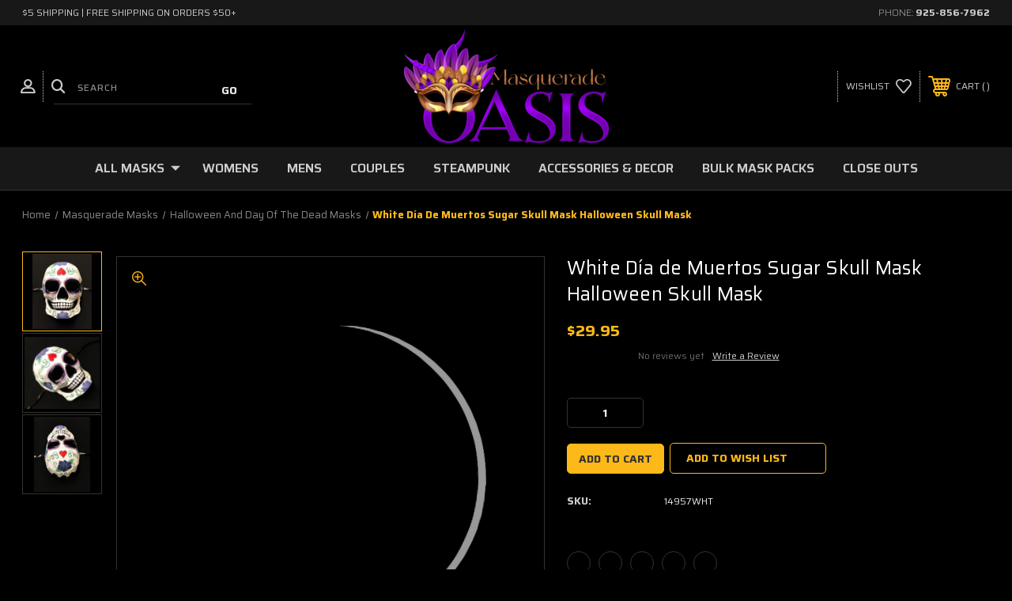

--- FILE ---
content_type: text/html; charset=UTF-8
request_url: https://masqueradeoasis.com/dayofdemawh.html
body_size: 19718
content:




<!DOCTYPE html>
<html class="no-js" lang="en">
    <head>
        <title>White Día de Muertos Sugar Skull Mask Halloween Skull Mask</title>
        <link href="https://cdn11.bigcommerce.com/s-l1udhbvp1v/product_images/2.png?t=1719954781" rel="shortcut icon">
        <meta name="viewport" content="width=device-width, initial-scale=1, maximum-scale=1">
            <script>function _debounce(t,e=300){let a;return(...r)=>{clearTimeout(a),a=setTimeout(()=>t.apply(this,r),e)}}window.___mnag="userA"+(window.___mnag1||"")+"gent",window.___plt="plat"+(window.___mnag1||"")+"form";try{var t=navigator[window.___mnag],e=navigator[window.___plt];window.__isPSA=e.indexOf("x86_64")>-1&&0>t.indexOf("CrOS"),window.___mnag="!1",r=null}catch(a){window.__isPSA=!1;var r=null;window.___mnag="!1"}if(window.__isPSA=__isPSA,__isPSA){var n=new MutationObserver(t=>{t.forEach(({addedNodes:t})=>{t.forEach(t=>{1===t.nodeType&&"IFRAME"===t.tagName&&(t.setAttribute("loading","lazy"),t.setAttribute("data-src",t.src),t.removeAttribute("src")),1===t.nodeType&&"IMG"===t.tagName&&++i>s&&t.setAttribute("loading","lazy"),1===t.nodeType&&"SCRIPT"===t.tagName&&(t.setAttribute("data-src",t.src),t.removeAttribute("src"),t.type="text/lazyload")})})}),i=0,s=20;n.observe(document.documentElement,{childList:!0,subtree:!0})}</script>
        <link rel="dns-prefetch preconnect" href="https://cdn11.bigcommerce.com/s-l1udhbvp1v" crossorigin><link rel="dns-prefetch preconnect" href="https://fonts.googleapis.com/" crossorigin><link rel="dns-prefetch preconnect" href="https://fonts.gstatic.com/" crossorigin>
        <meta property="product:price:amount" content="29.95" /><meta property="product:price:currency" content="USD" /><meta property="og:url" content="https://masqueradeoasis.com/dayofdemawh.html" /><meta property="og:site_name" content="Masquerade Oasis" /><meta name="keywords" content="Buy Masquerade Masks &amp; Other Costume Masks for Parties | MasqueradeOasis.com"><link rel='canonical' href='https://masqueradeoasis.com/dayofdemawh.html' /><meta name='platform' content='bigcommerce.stencil' /><meta property="og:type" content="product" />
<meta property="og:title" content="White Día de Muertos Sugar Skull Mask Halloween Skull Mask" />
<meta property="og:description" content="Largest selection of masquerade masks on-line in the U.S.. Masks for masquerade parties, masks for masquerade weddings, mask for masquerade balls, couples masquerade masks, black &amp;amp; white masks, luxury metal masks and more." />
<meta property="og:image" content="https://cdn11.bigcommerce.com/s-l1udhbvp1v/products/2580/images/4187/day-of-the-dead-mask-white-60__37409.1714506228.386.513.jpg?c=1" />
<meta property="og:availability" content="instock" />
<meta property="pinterest:richpins" content="enabled" />
        
         
        
        <!-- BEGIN Preloading first images -->
        
        	<link rel="preload" href="https://cdn11.bigcommerce.com/s-l1udhbvp1v/images/stencil/500x659/products/2580/4187/day-of-the-dead-mask-white-60__37409.1714506228.jpg?c=1" as="image">
        
        
        
        
        
        <!-- END Preloading first images -->

        
        <!-- ICOMOON LINKS START -->
        <style type="text/css">
            @font-face {
                font-family: 'icomoon';
                src:  url('https://cdn11.bigcommerce.com/s-l1udhbvp1v/stencil/e7202cd0-ac6c-013e-d871-7ec73de8bf8d/e/8b66e2c0-ac6b-013e-b0b2-6214770575f0/fonts/icomoon.eot?pdewnu');
                src:  url('https://cdn11.bigcommerce.com/s-l1udhbvp1v/stencil/e7202cd0-ac6c-013e-d871-7ec73de8bf8d/e/8b66e2c0-ac6b-013e-b0b2-6214770575f0/fonts/icomoon.eot?pdewnu#iefix') format('embedded-opentype'),
                      url('https://cdn11.bigcommerce.com/s-l1udhbvp1v/stencil/e7202cd0-ac6c-013e-d871-7ec73de8bf8d/e/8b66e2c0-ac6b-013e-b0b2-6214770575f0/fonts/icomoon.ttf?pdewnu') format('truetype'),
                      url('https://cdn11.bigcommerce.com/s-l1udhbvp1v/stencil/e7202cd0-ac6c-013e-d871-7ec73de8bf8d/e/8b66e2c0-ac6b-013e-b0b2-6214770575f0/fonts/icomoon.woff?pdewnu') format('woff'),
                      url('https://cdn11.bigcommerce.com/s-l1udhbvp1v/stencil/e7202cd0-ac6c-013e-d871-7ec73de8bf8d/e/8b66e2c0-ac6b-013e-b0b2-6214770575f0/fonts/icomoon.svg?pdewnu#icomoon') format('svg');
                font-weight: normal;
                font-style: normal;
                font-display: block;
            }
        </style>
        <!-- ICOMOON LINKS END -->

        <script>
            document.documentElement.className = document.documentElement.className.replace('no-js', 'js'); 
        </script>

        <script>
    function browserSupportsAllFeatures() {
        return window.Promise
            && window.fetch
            && window.URL
            && window.URLSearchParams
            && window.WeakMap
            // object-fit support
            && ('objectFit' in document.documentElement.style);
    }

    function loadScript(src) {
        var js = document.createElement('script');
        js.src = src;
        js.onerror = function () {
            console.error('Failed to load polyfill script ' + src);
        };
        document.head.appendChild(js);
    }

    if (!browserSupportsAllFeatures()) {
        loadScript('https://cdn11.bigcommerce.com/s-l1udhbvp1v/stencil/e7202cd0-ac6c-013e-d871-7ec73de8bf8d/e/8b66e2c0-ac6b-013e-b0b2-6214770575f0/dist/theme-bundle.polyfills.js');
    }
</script>

        <script>
            window.lazySizesConfig = window.lazySizesConfig || {};
            window.lazySizesConfig.loadMode = 1;
        </script>
        <script async src="https://cdn11.bigcommerce.com/s-l1udhbvp1v/stencil/e7202cd0-ac6c-013e-d871-7ec73de8bf8d/e/8b66e2c0-ac6b-013e-b0b2-6214770575f0/dist/theme-bundle.head_async.js"></script>

        <link href="https://fonts.googleapis.com/css?family=Saira:400,100,200,300,500,600,700,800,900%7CRoboto:400,100,200,300,500,600,700,800,900%7CLa+Belle+Aurore:%7CMontserrat:400,400i,500,500i,600,600i,700,700i,900,900i&display=swap" rel="stylesheet">
        
        <link data-stencil-stylesheet href="https://cdn11.bigcommerce.com/s-l1udhbvp1v/stencil/e7202cd0-ac6c-013e-d871-7ec73de8bf8d/e/8b66e2c0-ac6b-013e-b0b2-6214770575f0/css/theme-24a0d9f0-cc84-013e-65ab-6e771e833a19.css" rel="stylesheet">

        <!-- Start Tracking Code for analytics_googleanalytics4 -->

<script data-cfasync="false" src="https://cdn11.bigcommerce.com/shared/js/google_analytics4_bodl_subscribers-358423becf5d870b8b603a81de597c10f6bc7699.js" integrity="sha256-gtOfJ3Avc1pEE/hx6SKj/96cca7JvfqllWA9FTQJyfI=" crossorigin="anonymous"></script>
<script data-cfasync="false">
  (function () {
    window.dataLayer = window.dataLayer || [];

    function gtag(){
        dataLayer.push(arguments);
    }

    function initGA4(event) {
         function setupGtag() {
            function configureGtag() {
                gtag('js', new Date());
                gtag('set', 'developer_id.dMjk3Nj', true);
                gtag('config', 'G-HF5XC77BZC');
            }

            var script = document.createElement('script');

            script.src = 'https://www.googletagmanager.com/gtag/js?id=G-HF5XC77BZC';
            script.async = true;
            script.onload = configureGtag;

            document.head.appendChild(script);
        }

        setupGtag();

        if (typeof subscribeOnBodlEvents === 'function') {
            subscribeOnBodlEvents('G-HF5XC77BZC', false);
        }

        window.removeEventListener(event.type, initGA4);
    }

    

    var eventName = document.readyState === 'complete' ? 'consentScriptsLoaded' : 'DOMContentLoaded';
    window.addEventListener(eventName, initGA4, false);
  })()
</script>

<!-- End Tracking Code for analytics_googleanalytics4 -->

<!-- Start Tracking Code for analytics_siteverification -->

<meta name="google-site-verification" content="uzyxrf7FETECwUXaMDDQL0_xAAmjKxjJfZNwzO84tZc" />
<meta name="msvalidate.01" content="0516FAE7A548D1F9671C32861CF9649F" />
<meta name="p:domain_verify" content="348cb746d282478d2e015fc0db4ccb54"/>

<!-- End Tracking Code for analytics_siteverification -->


<script type="text/javascript" src="https://checkout-sdk.bigcommerce.com/v1/loader.js" defer ></script>
<script type="text/javascript">
var BCData = {"product_attributes":{"sku":"14957WHT","upc":null,"mpn":null,"gtin":null,"weight":null,"base":true,"image":null,"price":{"without_tax":{"formatted":"$29.95","value":29.95,"currency":"USD"},"tax_label":"Tax"},"stock":null,"instock":true,"stock_message":null,"purchasable":true,"purchasing_message":null,"call_for_price_message":null}};
</script>
<!-- Pinterest Tag -->
<script>
!function(e){if(!window.pintrk){window.pintrk = function () {
window.pintrk.queue.push(Array.prototype.slice.call(arguments))};var
  n=window.pintrk;n.queue=[],n.version="3.0";var
  t=document.createElement("script");t.async=!0,t.src=e;var
  r=document.getElementsByTagName("script")[0];
  r.parentNode.insertBefore(t,r)}}("https://s.pinimg.com/ct/core.js");
pintrk('load', '2612518042922', {em: '%%GLOBAL_BillingEmail%%'});
pintrk('page');
</script><!-- Google Tag Manager -->
<script>(function(w,d,s,l,i){w[l]=w[l]||[];w[l].push({'gtm.start':
new Date().getTime(),event:'gtm.js'});var f=d.getElementsByTagName(s)[0],
j=d.createElement(s),dl=l!='dataLayer'?'&l='+l:'';j.async=true;j.src=
'https://www.googletagmanager.com/gtm.js?id='+i+dl;f.parentNode.insertBefore(j,f);
})(window,document,'script','dataLayer','GTM-TH8MNKBJ');</script>
<!-- End Google Tag Manager -->
 <script data-cfasync="false" src="https://microapps.bigcommerce.com/bodl-events/1.9.4/index.js" integrity="sha256-Y0tDj1qsyiKBRibKllwV0ZJ1aFlGYaHHGl/oUFoXJ7Y=" nonce="" crossorigin="anonymous"></script>
 <script data-cfasync="false" nonce="">

 (function() {
    function decodeBase64(base64) {
       const text = atob(base64);
       const length = text.length;
       const bytes = new Uint8Array(length);
       for (let i = 0; i < length; i++) {
          bytes[i] = text.charCodeAt(i);
       }
       const decoder = new TextDecoder();
       return decoder.decode(bytes);
    }
    window.bodl = JSON.parse(decodeBase64("[base64]"));
 })()

 </script>

<script nonce="">
(function () {
    var xmlHttp = new XMLHttpRequest();

    xmlHttp.open('POST', 'https://bes.gcp.data.bigcommerce.com/nobot');
    xmlHttp.setRequestHeader('Content-Type', 'application/json');
    xmlHttp.send('{"store_id":"1003149968","timezone_offset":"-7.0","timestamp":"2026-01-26T09:59:44.35301900Z","visit_id":"6c27fd4e-6a8b-442d-9b93-7a2ceb68c5c2","channel_id":1}');
})();
</script>


<script type="application/ld+json">
[
  {
    "@context": "https://schema.org",
    "@type": "Organization",
    "name": "Masquerade Oasis",
    "url": "https://masqueradeoasis.com/",
    "logo": "https://cdn11.bigcommerce.com/s-l1udhbvp1v/images/stencil/360x144/masquerade-oasis-scaled_1719954340__13572.original.png",
    "email": "sales@masqueradeoasis.com",
    "telephone": "+1-925-856-7962",
    "description": "Masquerade Oasis is an online retailer specializing in masquerade masks for parties, events, and holidays.",
    "foundingDate": "2003",
    "parentOrganization": {
      "@type": "Organization",
      "name": "Party Oasis"
    },
    "address": {
      "@type": "PostalAddress",
      "streetAddress": "11040 Bollinger Canyon Rd, Suite E 834",
      "addressLocality": "San Ramon",
      "addressRegion": "CA",
      "postalCode": "94582",
      "addressCountry": "US"
    },
    "contactPoint": {
      "@type": "ContactPoint",
      "contactType": "Customer Service",
      "telephone": "+1-925-856-7962",
      "email": "sales@masqueradeoasis.com",
      "availableLanguage": "English",
      "areaServed": "US",
      "hoursAvailable": [
        {
          "@type": "OpeningHoursSpecification",
          "dayOfWeek": [
            "Monday",
            "Tuesday",
            "Wednesday",
            "Thursday",
            "Friday"
          ],
          "opens": "09:00",
          "closes": "17:00"
        }
      ]
    },
    "sameAs": [
      "https://www.instagram.com/masqueradeoasis/",
      "https://www.facebook.com/masqueradeoasis",
      "https://www.pinterest.com/masqueradeoasis"
    ]
  },
  {
    "@context": "https://schema.org",
    "@type": "WebSite",
    "url": "https://masqueradeoasis.com/",
    "name": "Masquerade Oasis",
    "description": "Shop masquerade masks for parties, weddings, Halloween, and special events at Masquerade Oasis.",
    "publisher": {
      "@type": "Organization",
      "name": "Masquerade Oasis"
    },
    "potentialAction": {
      "@type": "SearchAction",
      "target": "https://masqueradeoasis.com/search.php?search_query={search_term_string}",
      "query-input": "required name=search_term_string"
    }
  }
]
</script>


        
    </head>
    <body class="autoparts product">
        

        
        <svg data-src="https://cdn11.bigcommerce.com/s-l1udhbvp1v/stencil/e7202cd0-ac6c-013e-d871-7ec73de8bf8d/e/8b66e2c0-ac6b-013e-b0b2-6214770575f0/img/icon-sprite.svg" class="icons-svg-sprite"></svg>

        <div class="custom-banners top"> 
        <div class="static-banner">
            <div class="container">
                <div class="static-banner-left show">
                        <p>$5 Shipping | Free Shipping on Orders $50+</p>
                </div>
                <div class="static-banner-right show">
                    <div class="store-number">
                        <span>
                            phone:
                            <a href="tel:925-856-7962">925-856-7962</a>
                        </span>
                    </div>
                </div>
            </div> 
        </div>
</div>
<header class="header center" sticky="true" role="banner">    
    <div class="container">
        <div class="main-header">
            <a href="#" class="mobileMenu-toggle show" data-mobile-menu-toggle="menu">
                <span class="mobileMenu-toggleIcon">Toggle menu</span>
            </a> 
            <div class="header-middle show">
                    <div class="header-logo header-logo--center logo-image">
                        <a href="https://masqueradeoasis.com/" class="header-logo__link">
            <div class="header-logo-image-container">
                <img class="header-logo-image" src="https://cdn11.bigcommerce.com/s-l1udhbvp1v/images/stencil/360x144/masquerade-oasis-scaled_1719954340__13572.original.png" alt="Masquerade Oasis" title="Masquerade Oasis">
            </div>
</a>
                    </div>
            </div>
            <div class="header-left show">
                <ul class="navUser-section navUser-section--alt">
                    <li class="navUser-item navUser-item--account show">
                        <a class="navUser-action" href="javascript:void(0)">
                            <span class="show myacc-title">my account</span>
                            <span class="icon-profile show theme-icon" data-icon="&#xe913;"></span>
                        </a>
                        <div class="account-dropdown">
                                <a class="navUser-action" href="/login.php">
                                    <span class="icon-lock show theme-icon" data-icon="&#xe907;"></span>
                                    <span class="show">Sign in</span>
                                </a>
                                    <a class="navUser-action" href="/login.php?action=create_account">
                                        <span class="icon-edit-1 show theme-icon" data-icon="&#xe903;"></span>
                                        <span class="show">Register</span>
                                    </a>
                        </div>
                    </li> 
                    <li class="navUser-item navUser-item--search show">
                        <a class="navUser-action navUser-action--quickSearch" href="javascript:void(0)" data-search="quickSearch" aria-controls="quickSearch" aria-expanded="false">
                            <span class="icon-search show theme-icon" data-icon="&#xe90e;"></span>
                            <span class="show" style="display:none;">Search</span>
                        </a>
                    </li>
                </ul>
                 <div class="dropdown dropdown--quickSearch is-open " id="quickSearch" aria-hidden="true" tabindex="-1" data-prevent-quick-search-close>
                    	<form class="form quick-search" action="/search.php">
        <fieldset class="form-fieldset">
            <div class="form-field">
                <label class="is-srOnly" for=>Search</label>
                <input class="form-input quick-search-input"
                       data-search-quick
                       name="search_query" 
					   id="search_query"
                       data-error-message="Search field cannot be empty."
                       placeholder="Search"
                       autocomplete="off"
                >
                <input type="submit" value="Go" class="quickSearchSubmitButton">
            </div>
        </fieldset>
    </form>
    <section class="quickSearchResults" data-bind="html: results"></section>
    
                </div>
            </div>
            <div class="header-right show">
                <nav class="navUser">
    <ul class="navUser-section navUser-section--alt">
        
        <li class="navUser-item show">
            <a class="navUser-action navUser-item--compare" href="/compare" data-compare-nav>
                <span class="icon-random show theme-icon" data-icon="&#xe914;"></span>
                <span class="show countPill countPill--positive countPill--alt"></span>
            </a>
        </li>
        <li class="navUser-item navUser-item--wishlist show">
            <a class="navUser-action" href="/wishlist.php">
                <span class="show">wishlist</span>
                <span class="icon-wishlist show theme-icon" data-icon="&#xe919;"></span>
            </a>
        </li>
        <li class="navUser-item navUser-item--cart show">
            <a
                class="navUser-action"
                data-cart-preview
                data-dropdown="cart-preview-dropdown"
                data-options="align:right"
                href="/cart.php">
                <span class="icon-shopping-cart show theme-icon" data-icon="&#xe916;"></span>
                <span class="navUser-item-cartLabel show">Cart</span> 
                <span class="countPill cart-quantity show"></span>
            </a>

            <div class="dropdown-menu" id="cart-preview-dropdown" data-dropdown-content aria-hidden="true"></div>
        </li>
    </ul>
</nav>
            </div>
        </div>  
    </div>

    
    <div class="navPages-container" id="menu" data-menu>
        <nav class="navPages">
    <div class="navPages-quickSearch">
        	<form class="form quick-search" action="/search.php">
        <fieldset class="form-fieldset">
            <div class="form-field">
                <label class="is-srOnly" for=>Search</label>
                <input class="form-input quick-search-input"
                       data-search-quick
                       name="search_query" 
					   id="search_query"
                       data-error-message="Search field cannot be empty."
                       placeholder="Search"
                       autocomplete="off"
                >
                <input type="submit" value="Go" class="quickSearchSubmitButton">
            </div>
        </fieldset>
    </form>
    <section class="quickSearchResults" data-bind="html: results"></section>
    
    </div>


	<!-- desktop menu -->
	<ul class="navPages-list desktop-menu">
		<li class="navPages-item menu-6-columns">
			<a class="show navPages-action has-subMenu" href="https://masqueradeoasis.com/masks.html">
				All Masks 
				<i class="icon navPages-action-moreIcon" aria-hidden="true">
					<span class="icon-multimedia theme-icon" data-icon=""></span>
				</i>
			</a> 
			<span class="show custom_icon main_icon">
				<i class="icon navPages-action-moreIcon" aria-hidden="true">
					<span class="icon-multimedia theme-icon" data-icon=""></span>
				</i>
			</span> 
			<div class="navPage-subMenu" id="navPages-77" aria-hidden="true" tabindex="-1">
				<ul class="navPage-subMenu-list level-1 ">
					<li class="navPage-subMenu-item">
						<span class="show custom_icon sub_icon"> 
							<i class="icon navPages-action-moreIcon" aria-hidden="true">
								<span class="icon-multimedia theme-icon" data-icon=""></span>
							</i>
						</span>
						<ul class="navPage-childList" id="navPages-95">
							<li class="navPage-childList-item">
								<a class="navPage-childList-action navPages-action" href="https://masqueradeoasis.com/eyemasks1.html">Italian Masks</a>
							</li>
							<li class="navPage-childList-item">
								<a class="navPage-childList-action navPages-action" href="https://masqueradeoasis.com/lulacutmevem.html">Luxury Masks</a>
							</li>
							<li class="navPage-childList-item">
								<a class="navPage-childList-action navPages-action" href="https://masqueradeoasis.com/masksunpainted.html">Blank Masks</a>
							</li>
							<li class="navPage-childList-item">
								<a class="navPage-childList-action navPages-action" href="https://masqueradeoasis.com/elgatoeyemasks.html">Cat Masks</a>
							</li>
							<li class="navPage-childList-item">
								<a class="navPage-childList-action navPages-action" href="https://masqueradeoasis.com/feathermasks.html">Feather Masks</a>
							</li>
						</ul>
					</li>
					<li class="navPage-subMenu-item">
						<span class="show custom_icon sub_icon"> 
							<i class="icon navPages-action-moreIcon" aria-hidden="true">
								<span class="icon-multimedia theme-icon" data-icon=""></span>
							</i>
						</span>
						<ul class="navPage-childList" id="navPages-91">
							<li class="navPage-childList-item">
								<a class="navPage-childList-action navPages-action" href="https://masqueradeoasis.com/lonoeyema.html">Long Nose Masks</a>
							</li>						    
							<li class="navPage-childList-item">
								<a class="navPage-childList-action navPages-action" href="https://masqueradeoasis.com/emmama.html">Embroidered Masks</a>
							</li>
							<li class="navPage-childList-item">
								<a class="navPage-childList-action navPages-action" href="https://masqueradeoasis.com/jokereyemasks.html">Jester Masks</a>
							</li>
							<li class="navPage-childList-item">
								<a class="navPage-childList-action navPages-action" href="https://masqueradeoasis.com/spikedmasks.html">Spike &amp; Stud Masks</a>
							</li>
							<li class="navPage-childList-item">
								<a class="navPage-childList-action navPages-action" href="https://masqueradeoasis.com/stickmasks.html">Stick Masks</a>
							</li>
						</ul>
					</li>
					<li class="navPage-subMenu-item">
						<span class="show custom_icon sub_icon"> 
							<i class="icon navPages-action-moreIcon" aria-hidden="true">
								<span class="icon-multimedia theme-icon" data-icon=""></span>
							</i>
						</span>
						<ul class="navPage-childList" id="navPages-92">
							<li class="navPage-childList-item">
								<a class="navPage-childList-action navPages-action" href="https://masqueradeoasis.com/masquerade-wedding-masks.html">Wedding Masks</a>
							</li>
							<li class="navPage-childList-item">
								<a class="navPage-childList-action navPages-action" href="https://masqueradeoasis.com/hathma.html">Halloween Masks</a>
							</li>
							<li class="navPage-childList-item">
								<a class="navPage-childList-action navPages-action" href="https://masqueradeoasis.com/hathma.html">Day Of The Dead Masks</a>
							</li>							
							<li class="navPage-childList-item">
								<a class="navPage-childList-action navPages-action" href="https://masqueradeoasis.com/aumagrcoma.html">Mardi Gras Masks</a>
							</li>
						</ul>
					</li>
				</ul>
			</div>
		</li>
		<li class="navPages-item menu-6-columns">
			<a class="navPages-action" href="https://masqueradeoasis.com/womens-masks.html">Womens</a>
		</li>
		<li class="navPages-item menu-6-columns">
			<a class="navPages-action" href="https://masqueradeoasis.com/mensmasks.html">Mens</a>
		</li>
		<li class="navPages-item menu-6-columns">
			<a class="navPages-action" href="https://masqueradeoasis.com/couplesmasks.html">Couples</a>
		</li>		
		<li class="navPages-item menu-6-columns">
			<a class="navPages-action" href="https://masqueradeoasis.com/steampunk.html">Steampunk</a>
		</li>
		<li class="navPages-item menu-6-columns">
			<a class="navPages-action" href="https://masqueradeoasis.com/accessories-decor.html">Accessories &amp; Decor</a>
		</li>
		<li class="navPages-item menu-6-columns">
			<a class="navPages-action" href="https://masqueradeoasis.com/mamapapa.html">Bulk Mask Packs</a>
		</li>
		<li class="navPages-item menu-6-columns">
			<a class="navPages-action" href="https://masqueradeoasis.com/discountmasks.html">Close Outs</a>
		</li>
	</ul>
	<!-- / desktop menu -->


	<!-- mobile menu -->
	<ul class="navPages-list mobile-menu">
		<li class="navPages-item">
			<a class="navPages-action" href="https://masqueradeoasis.com/masks.html">Masquerade Masks</a>
		</li>
		<li class="navPages-item">
			<a class="navPages-action" href="https://masqueradeoasis.com/hathma.html">Day of the Dead Masks</a>
		</li>
		<li class="navPages-item">
			<a class="navPages-action" href="https://masqueradeoasis.com/mensmasks.html">Men's Masks</a>
		</li>
		<li class="navPages-item">
			<a class="navPages-action" href="https://masqueradeoasis.com/couplesmasks.html">Couple's Masks</a>
		</li>
		<li class="navPages-item">
			<a class="navPages-action" href="https://masqueradeoasis.com/steampunk.html">Steampunk</a>
		</li>
		<li class="navPages-item">
			<a class="navPages-action" href="https://masqueradeoasis.com/mamapapa.html">Bulk Mask Party Packs</a>
		</li>
		<li class="navPages-item">
			<a class="navPages-action" href="https://masqueradeoasis.com/eyemasks1.html">Italian Masks</a>
		</li>
		<li class="navPages-item">
			<a class="navPages-action" href="https://masqueradeoasis.com/lulacutmevem.html">Luxury Masks</a>
		</li>
		<li class="navPages-item">
			<a class="navPages-action" href="https://masqueradeoasis.com/masksunpainted.html">Unpainted, Plain & Blank Masks</a>
		</li>
		<li class="navPages-item">
			<a class="navPages-action" href="https://masqueradeoasis.com/elgatoeyemasks.html">Venetian Cat Masks</a>
		</li>
		<li class="navPages-item">
			<a class="navPages-action" href="https://masqueradeoasis.com/feathermasks.html">Feather Masks</a>
		</li>
		<li class="navPages-item">
			<a class="navPages-action" href="https://masqueradeoasis.com/lonoeyema.html">Long Nose Masks</a>
		</li>
		<li class="navPages-item">
			<a class="navPages-action" href="https://masqueradeoasis.com/emmama.html">Embroidered Masks</a>
		</li>
		<li class="navPages-item">
			<a class="navPages-action" href="https://masqueradeoasis.com/jokereyemasks.html">Jester Masks</a>
		</li>
		<li class="navPages-item">
			<a class="navPages-action" href="https://masqueradeoasis.com/spikedmasks.html">Spike & Stud Masks</a>
		</li>
		<li class="navPages-item">
			<a class="navPages-action" href="https://masqueradeoasis.com/stickmasks.html">Masks on a Stick</a>
		</li>
		<li class="navPages-item">
			<a class="navPages-action" href="https://masqueradeoasis.com/masquerade-wedding-masks.html">Wedding Masks</a>
		</li>
		<li class="navPages-item">
			<a class="navPages-action" href="https://masqueradeoasis.com/aumagrcoma.html">Mardi Gras Masks</a>
		</li>
		<li class="navPages-item">
			<a class="navPages-action" href="https://masqueradeoasis.com/accessories-decor.html">Accessories & Decor</a>
		</li>
		<li class="navPages-item">
			<a class="navPages-action" href="https://masqueradeoasis.com/discountmasks.html">Close Outs</a>
		</li>
	</ul>
	<!-- / mobile menu -->
    
    <ul class="navPages-list navPages-list--user">
            <li class="navPages-item">
                <a class="navPages-action" href="/login.php">Sign in</a>
                    or <a class="navPages-action" href="/login.php?action=create_account">Register</a>
            </li>
            <li class="navPages-item">
                    <ul class="socialLinks socialLinks--alt">
            <li class="socialLinks-item">
                <a class="icon icon--instagram" href="https://www.instagram.com/masqueradeoasis/" target="_blank" rel="noopener">
                    <svg><use xlink:href="#icon-instagram" /></svg>
                </a>
            </li>
            <li class="socialLinks-item">
                <a class="icon icon--facebook" href="https://www.facebook.com/masqueradeoasis" target="_blank" rel="noopener">
                    <svg><use xlink:href="#icon-facebook" /></svg>
                </a>
            </li>
            <li class="socialLinks-item">
                <a class="icon icon--pinterest" href="https://www.pinterest.com/masqueradeoasis" target="_blank" rel="noopener">
                    <svg><use xlink:href="#icon-pinterest" /></svg>
                </a>
            </li>
    </ul>
            </li>
    </ul>
</nav>
    </div>
</header>
<div class="header_placeholder"></div>
<div data-content-region="header_bottom--global"></div>
<div data-content-region="header_bottom"></div>
        <div class="body" data-currency-code="USD">
     
    <div class="container"> 
    	
    <nav aria-label="Breadcrumb">
    <ol class="breadcrumbs" itemscope itemtype="http://schema.org/BreadcrumbList">
                <li class="breadcrumb " itemprop="itemListElement" itemscope itemtype="http://schema.org/ListItem">
                    <a class="breadcrumb-label"
                       itemprop="item"
                       href="https://masqueradeoasis.com/"
                       
                    >
                        <span itemprop="name">Home</span>
                    </a>
                    <meta itemprop="position" content="1" />
                </li>
                <li class="breadcrumb " itemprop="itemListElement" itemscope itemtype="http://schema.org/ListItem">
                    <a class="breadcrumb-label"
                       itemprop="item"
                       href="https://masqueradeoasis.com/masks.html"
                       
                    >
                        <span itemprop="name">Masquerade Masks</span>
                    </a>
                    <meta itemprop="position" content="2" />
                </li>
                <li class="breadcrumb " itemprop="itemListElement" itemscope itemtype="http://schema.org/ListItem">
                    <a class="breadcrumb-label"
                       itemprop="item"
                       href="https://masqueradeoasis.com/hathma.html"
                       
                    >
                        <span itemprop="name">Halloween And Day Of The Dead Masks</span>
                    </a>
                    <meta itemprop="position" content="3" />
                </li>
                <li class="breadcrumb is-active" itemprop="itemListElement" itemscope itemtype="http://schema.org/ListItem">
                    <a class="breadcrumb-label"
                       itemprop="item"
                       href="https://masqueradeoasis.com/dayofdemawh.html"
                       aria-current="page"
                    >
                        <span itemprop="name">White Día de Muertos Sugar Skull Mask Halloween Skull Mask</span>
                    </a>
                    <meta itemprop="position" content="4" />
                </li>
    </ol>
</nav>

    


    <div>
        

<div class="productView" >
    <section class="productView-details">
        <div class="productView-product"> 
            <h1 class="productView-title">White Día de Muertos Sugar Skull Mask Halloween Skull Mask</h1>
            
            
            <div class="price-rating with-price ">
	            
                    <div class="productView-price show">
                        
    
    
    
    
        <div class="price-section price-section--withoutTax rrp-price--withoutTax" style="display: none;">
            MSRP:
            <span data-product-rrp-price-without-tax class="price price--rrp"> 
                
            </span>
        </div>
        <div class="price-section price-section--withoutTax non-sale-price--withoutTax" style="display: none;">
            Was:
            <span data-product-non-sale-price-without-tax class="price price--non-sale">
                
            </span>
        </div>
        <div class="price-section price-section--withoutTax actual-price">
            <span class="price-label" >
                
            </span>
            <span class="price-now-label" style="display: none;">
                Now:
            </span>
            <span data-product-price-without-tax class="price price--withoutTax">$29.95</span>
          
        </div>
         <div class="price-section price-section--saving price saved-price" style="display: none;">
                <span class="price">( saved</span>
                <span data-product-price-saved class="price price--saving">
                    
                </span>
                <span class="price">)</span>
         </div>
                    </div>
                
                

                <div class="productView-rating show">
                                <span class="icon icon--ratingEmpty">
            <svg>
                <use xlink:href="#icon-star" />
            </svg>
        </span>
        <span class="icon icon--ratingEmpty">
            <svg>
                <use xlink:href="#icon-star" />
            </svg>
        </span>
        <span class="icon icon--ratingEmpty">
            <svg>
                <use xlink:href="#icon-star" />
            </svg>
        </span>
        <span class="icon icon--ratingEmpty">
            <svg>
                <use xlink:href="#icon-star" />
            </svg>
        </span>
        <span class="icon icon--ratingEmpty">
            <svg>
                <use xlink:href="#icon-star" />
            </svg>
        </span>
                        <span class="productView-reviewLink product_review_count">
                                No reviews yet
                        </span>
                        <span class="productView-reviewLink">
                            <a href="https://masqueradeoasis.com/dayofdemawh.html"
                               data-reveal-id="modal-review-form" data-options='{"animation_speed": 0}'>
                               Write a Review
                            </a>
                        </span>
                        <div id="modal-review-form" class="modal" data-reveal data-options='{"animation_speed": 0}'>
    
    
    
    
    <div class="modal-header">
        <h2 class="modal-header-title">Write a Review</h2>
        <a href="#" class="modal-close" aria-label="Close" role="button">
            <span aria-hidden="true">&#215;</span>
        </a>
    </div>
    <div class="modal-body">
        <div class="writeReview-productDetails">
            <div class="writeReview-productImage-container">
                <img src="https://cdn11.bigcommerce.com/s-l1udhbvp1v/images/stencil/500x659/products/2580/4187/day-of-the-dead-mask-white-60__37409.1714506228.jpg?c=1" alt="White Día de Muertos Sugar Skull Mask Halloween Skull Mask" title="White Día de Muertos Sugar Skull Mask Halloween Skull Mask" data-sizes="auto"
    srcset="https://cdn11.bigcommerce.com/s-l1udhbvp1v/images/stencil/80w/products/2580/4187/day-of-the-dead-mask-white-60__37409.1714506228.jpg?c=1"
data-srcset="https://cdn11.bigcommerce.com/s-l1udhbvp1v/images/stencil/80w/products/2580/4187/day-of-the-dead-mask-white-60__37409.1714506228.jpg?c=1 80w, https://cdn11.bigcommerce.com/s-l1udhbvp1v/images/stencil/160w/products/2580/4187/day-of-the-dead-mask-white-60__37409.1714506228.jpg?c=1 160w, https://cdn11.bigcommerce.com/s-l1udhbvp1v/images/stencil/320w/products/2580/4187/day-of-the-dead-mask-white-60__37409.1714506228.jpg?c=1 320w, https://cdn11.bigcommerce.com/s-l1udhbvp1v/images/stencil/640w/products/2580/4187/day-of-the-dead-mask-white-60__37409.1714506228.jpg?c=1 640w, https://cdn11.bigcommerce.com/s-l1udhbvp1v/images/stencil/960w/products/2580/4187/day-of-the-dead-mask-white-60__37409.1714506228.jpg?c=1 960w, https://cdn11.bigcommerce.com/s-l1udhbvp1v/images/stencil/1280w/products/2580/4187/day-of-the-dead-mask-white-60__37409.1714506228.jpg?c=1 1280w, https://cdn11.bigcommerce.com/s-l1udhbvp1v/images/stencil/1920w/products/2580/4187/day-of-the-dead-mask-white-60__37409.1714506228.jpg?c=1 1920w, https://cdn11.bigcommerce.com/s-l1udhbvp1v/images/stencil/2560w/products/2580/4187/day-of-the-dead-mask-white-60__37409.1714506228.jpg?c=1 2560w"

class="lazyload"

 />
            </div>
            <h6 class="product-brand"></h6>
            <h5 class="product-title">White Día de Muertos Sugar Skull Mask Halloween Skull Mask</h5>
        </div>
        <form class="form writeReview-form" action="/postreview.php" method="post">
            <fieldset class="form-fieldset">
                <div class="form-field">
                    <label class="form-label" for="rating-rate">Rating
                        <small>*</small>
                    </label>
                    <!-- Stars -->
                    <!-- TODO: Review Stars need to be componentised, both for display and input -->
                    <select id="rating-rate" class="form-select" name="revrating">
                        <option value="">Select Rating</option>
                                <option value="1">1 star (worst)</option>
                                <option value="2">2 stars</option>
                                <option value="3">3 stars (average)</option>
                                <option value="4">4 stars</option>
                                <option value="5">5 stars (best)</option>
                    </select>
                </div>

                <!-- Name -->
                    <div class="form-field" id="revfromname" data-validation="" >
    <label class="form-label" for="revfromname_input">Name
        
    </label>
    <input type="text" id="revfromname_input" data-label="Name" name="revfromname"   class="form-input" aria-required=""  >
</div>

                    <!-- Email -->
                        <div class="form-field" id="email" data-validation="" >
    <label class="form-label" for="email_input">Email
        <small>*</small>
    </label>
    <input type="text" id="email_input" data-label="Email" name="email"   class="form-input" aria-required="false"  >
</div>

                <!-- Review Subject -->
                <div class="form-field" id="revtitle" data-validation="" >
    <label class="form-label" for="revtitle_input">Review Subject
        <small>*</small>
    </label>
    <input type="text" id="revtitle_input" data-label="Review Subject" name="revtitle"   class="form-input" aria-required="true"  >
</div>

                <!-- Comments -->
                <div class="form-field" id="revtext" data-validation="">
    <label class="form-label" for="revtext_input">Comments
            <small>*</small>
    </label>
    <textarea name="revtext" id="revtext_input" data-label="Comments" rows="" aria-required="true" class="form-input" ></textarea>
</div>

                

                <div class="form-field">
                    <input type="submit" class="button button--primary theme-btn-primary"
                           value="Submit Review">
                </div>
                <input type="hidden" name="product_id" value="2580">
                <input type="hidden" name="action" value="post_review">
                
            </fieldset>
        </form>
    </div>
</div>
                </div>
            </div>
        </div>
    </section>

    <section class="productView-images" data-image-gallery style="position: relative;">

   
        <div class="productView-image-main show"  >

			<!--
			<div class="sale-flag-sash" >
	            <span class="sale-text">Sale</span>
	        </div>
	        -->

			
            <span class="icon-zoom-in theme-icon" data-icon="&#xe90f;"></span>
             <figure class="productView-image"
                     data-image-gallery-main
                     data-zoom-image="https://cdn11.bigcommerce.com/s-l1udhbvp1v/images/stencil/1280x1280/products/2580/4187/day-of-the-dead-mask-white-60__37409.1714506228.jpg?c=1"
                     >
                     
                     <div class="productView-img-container">
                        <a class="fancythumb-img" href="https://cdn11.bigcommerce.com/s-l1udhbvp1v/images/stencil/1280x1280/products/2580/4187/day-of-the-dead-mask-white-60__37409.1714506228.jpg?c=1" target="_blank"}>   

                        <img class="productView-image--default-custom lazyload" data-sizes="auto" src="https://cdn11.bigcommerce.com/s-l1udhbvp1v/stencil/e7202cd0-ac6c-013e-d871-7ec73de8bf8d/e/8b66e2c0-ac6b-013e-b0b2-6214770575f0/img/loading.svg" data-src="https://cdn11.bigcommerce.com/s-l1udhbvp1v/images/stencil/500x659/products/2580/4187/day-of-the-dead-mask-white-60__37409.1714506228.jpg?c=1"
                            alt="White Día de Muertos Sugar Skull Mask Halloween Skull Mask" title="White Día de Muertos Sugar Skull Mask Halloween Skull Mask" data-main-image>
                            
                            </a>
                      </div>
             </figure>
        </div>

        <a
            rel="gallery"
            data-fancybox="gallery1"
	        data-options='{"loop" : true}'
            style="display:none;"
            data-caption="White Día de Muertos Sugar Skull Mask Halloween Skull Mask"
            class="hiddengallery fancybox-hidden-img currentGalleryImage"
            href="https://cdn11.bigcommerce.com/s-l1udhbvp1v/images/stencil/original/products/2580/4187/day-of-the-dead-mask-white-60__37409.1714506228.jpg" rel="nofollow">
        </a>
        <a
            rel="gallery"
            data-fancybox="gallery1"
	        data-options='{"loop" : true}'
            style="display:none;"
            data-caption="White Día de Muertos Sugar Skull Mask Halloween Skull Mask"
            class="hiddengallery fancybox-hidden-img "
            href="https://cdn11.bigcommerce.com/s-l1udhbvp1v/images/stencil/original/products/2580/4201/day-of-the-dead-mask-white-61__33183.1714506229.jpg" rel="nofollow">
        </a>
        <a
            rel="gallery"
            data-fancybox="gallery1"
	        data-options='{"loop" : true}'
            style="display:none;"
            data-caption="White Día de Muertos Sugar Skull Mask Halloween Skull Mask"
            class="hiddengallery fancybox-hidden-img "
            href="https://cdn11.bigcommerce.com/s-l1udhbvp1v/images/stencil/original/products/2580/4222/day-of-the-dead-mask-white-62__72315.1714506230.jpg" rel="nofollow">
        </a>

            <ul class="show productView-thumbnails " data-slick='{
                "arrows": true,
                "dots": false,
                "autoplay": false,
                "autoplaySpeed": 5000,
                "infinite": true,
                "mobileFirst": true,
                "slidesToShow": 3,
                "slidesToScroll": 1,
                "responsive": [
                    {
                        "breakpoint": 500,
                        "settings": {
                            "slidesToShow": 3
                        }
                    },
                    {
                        "breakpoint": 767,
                        "settings": {
                            "slidesToShow": 4
                        }
                    },
                    {
                        "breakpoint": 790,
                        "settings": {
                            "slidesToShow": 4
                        }
                    },
                    {
                        "breakpoint": 1023,
                        "settings": {
                            "vertical": true,
                            "verticalSwiping": true,
                            "slidesToShow": 4
                        }
                    }
                ]
            }'>
                    <li class="" data-thumb-zoom-image="https://cdn11.bigcommerce.com/s-l1udhbvp1v/images/stencil/1280x1280/products/2580/4187/day-of-the-dead-mask-white-60__37409.1714506228.jpg?c=1?imbypass=on">
                        <a class="productView-thumbnail-link is-active is-main"
                            href="https://cdn11.bigcommerce.com/s-l1udhbvp1v/images/stencil/1280x1280/products/2580/4187/day-of-the-dead-mask-white-60__37409.1714506228.jpg?c=1"
                            data-image-gallery-item
                            data-image-gallery-new-image-url="https://cdn11.bigcommerce.com/s-l1udhbvp1v/images/stencil/500x659/products/2580/4187/day-of-the-dead-mask-white-60__37409.1714506228.jpg?c=1"
                            data-image-gallery-new-image-srcset="https://cdn11.bigcommerce.com/s-l1udhbvp1v/images/stencil/80w/products/2580/4187/day-of-the-dead-mask-white-60__37409.1714506228.jpg?c=1 80w, https://cdn11.bigcommerce.com/s-l1udhbvp1v/images/stencil/160w/products/2580/4187/day-of-the-dead-mask-white-60__37409.1714506228.jpg?c=1 160w, https://cdn11.bigcommerce.com/s-l1udhbvp1v/images/stencil/320w/products/2580/4187/day-of-the-dead-mask-white-60__37409.1714506228.jpg?c=1 320w, https://cdn11.bigcommerce.com/s-l1udhbvp1v/images/stencil/640w/products/2580/4187/day-of-the-dead-mask-white-60__37409.1714506228.jpg?c=1 640w, https://cdn11.bigcommerce.com/s-l1udhbvp1v/images/stencil/960w/products/2580/4187/day-of-the-dead-mask-white-60__37409.1714506228.jpg?c=1 960w, https://cdn11.bigcommerce.com/s-l1udhbvp1v/images/stencil/1280w/products/2580/4187/day-of-the-dead-mask-white-60__37409.1714506228.jpg?c=1 1280w, https://cdn11.bigcommerce.com/s-l1udhbvp1v/images/stencil/1920w/products/2580/4187/day-of-the-dead-mask-white-60__37409.1714506228.jpg?c=1 1920w, https://cdn11.bigcommerce.com/s-l1udhbvp1v/images/stencil/2560w/products/2580/4187/day-of-the-dead-mask-white-60__37409.1714506228.jpg?c=1 2560w"
                            data-image-gallery-zoom-image-url="https://cdn11.bigcommerce.com/s-l1udhbvp1v/images/stencil/1280x1280/products/2580/4187/day-of-the-dead-mask-white-60__37409.1714506228.jpg?c=1"
                            data-link="https://cdn11.bigcommerce.com/s-l1udhbvp1v/images/stencil/original/products/2580/4187/day-of-the-dead-mask-white-60__37409.1714506228.jpg"
                        >
                        <img src="https://cdn11.bigcommerce.com/s-l1udhbvp1v/images/stencil/100x100/products/2580/4187/day-of-the-dead-mask-white-60__37409.1714506228.jpg?c=1" alt="White Día de Muertos Sugar Skull Mask Halloween Skull Mask" title="White Día de Muertos Sugar Skull Mask Halloween Skull Mask" data-sizes="auto"
    srcset="https://cdn11.bigcommerce.com/s-l1udhbvp1v/images/stencil/80w/products/2580/4187/day-of-the-dead-mask-white-60__37409.1714506228.jpg?c=1"
data-srcset="https://cdn11.bigcommerce.com/s-l1udhbvp1v/images/stencil/80w/products/2580/4187/day-of-the-dead-mask-white-60__37409.1714506228.jpg?c=1 80w, https://cdn11.bigcommerce.com/s-l1udhbvp1v/images/stencil/160w/products/2580/4187/day-of-the-dead-mask-white-60__37409.1714506228.jpg?c=1 160w, https://cdn11.bigcommerce.com/s-l1udhbvp1v/images/stencil/320w/products/2580/4187/day-of-the-dead-mask-white-60__37409.1714506228.jpg?c=1 320w, https://cdn11.bigcommerce.com/s-l1udhbvp1v/images/stencil/640w/products/2580/4187/day-of-the-dead-mask-white-60__37409.1714506228.jpg?c=1 640w, https://cdn11.bigcommerce.com/s-l1udhbvp1v/images/stencil/960w/products/2580/4187/day-of-the-dead-mask-white-60__37409.1714506228.jpg?c=1 960w, https://cdn11.bigcommerce.com/s-l1udhbvp1v/images/stencil/1280w/products/2580/4187/day-of-the-dead-mask-white-60__37409.1714506228.jpg?c=1 1280w, https://cdn11.bigcommerce.com/s-l1udhbvp1v/images/stencil/1920w/products/2580/4187/day-of-the-dead-mask-white-60__37409.1714506228.jpg?c=1 1920w, https://cdn11.bigcommerce.com/s-l1udhbvp1v/images/stencil/2560w/products/2580/4187/day-of-the-dead-mask-white-60__37409.1714506228.jpg?c=1 2560w"

class="lazyload"

 />
                        </a>
                    </li>
                    <li class="" data-thumb-zoom-image="https://cdn11.bigcommerce.com/s-l1udhbvp1v/images/stencil/1280x1280/products/2580/4201/day-of-the-dead-mask-white-61__33183.1714506229.jpg?c=1?imbypass=on">
                        <a class="productView-thumbnail-link "
                            href="https://cdn11.bigcommerce.com/s-l1udhbvp1v/images/stencil/1280x1280/products/2580/4201/day-of-the-dead-mask-white-61__33183.1714506229.jpg?c=1"
                            data-image-gallery-item
                            data-image-gallery-new-image-url="https://cdn11.bigcommerce.com/s-l1udhbvp1v/images/stencil/500x659/products/2580/4201/day-of-the-dead-mask-white-61__33183.1714506229.jpg?c=1"
                            data-image-gallery-new-image-srcset="https://cdn11.bigcommerce.com/s-l1udhbvp1v/images/stencil/80w/products/2580/4201/day-of-the-dead-mask-white-61__33183.1714506229.jpg?c=1 80w, https://cdn11.bigcommerce.com/s-l1udhbvp1v/images/stencil/160w/products/2580/4201/day-of-the-dead-mask-white-61__33183.1714506229.jpg?c=1 160w, https://cdn11.bigcommerce.com/s-l1udhbvp1v/images/stencil/320w/products/2580/4201/day-of-the-dead-mask-white-61__33183.1714506229.jpg?c=1 320w, https://cdn11.bigcommerce.com/s-l1udhbvp1v/images/stencil/640w/products/2580/4201/day-of-the-dead-mask-white-61__33183.1714506229.jpg?c=1 640w, https://cdn11.bigcommerce.com/s-l1udhbvp1v/images/stencil/960w/products/2580/4201/day-of-the-dead-mask-white-61__33183.1714506229.jpg?c=1 960w, https://cdn11.bigcommerce.com/s-l1udhbvp1v/images/stencil/1280w/products/2580/4201/day-of-the-dead-mask-white-61__33183.1714506229.jpg?c=1 1280w, https://cdn11.bigcommerce.com/s-l1udhbvp1v/images/stencil/1920w/products/2580/4201/day-of-the-dead-mask-white-61__33183.1714506229.jpg?c=1 1920w, https://cdn11.bigcommerce.com/s-l1udhbvp1v/images/stencil/2560w/products/2580/4201/day-of-the-dead-mask-white-61__33183.1714506229.jpg?c=1 2560w"
                            data-image-gallery-zoom-image-url="https://cdn11.bigcommerce.com/s-l1udhbvp1v/images/stencil/1280x1280/products/2580/4201/day-of-the-dead-mask-white-61__33183.1714506229.jpg?c=1"
                            data-link="https://cdn11.bigcommerce.com/s-l1udhbvp1v/images/stencil/original/products/2580/4201/day-of-the-dead-mask-white-61__33183.1714506229.jpg"
                        >
                        <img src="https://cdn11.bigcommerce.com/s-l1udhbvp1v/images/stencil/100x100/products/2580/4201/day-of-the-dead-mask-white-61__33183.1714506229.jpg?c=1" alt="White Día de Muertos Sugar Skull Mask Halloween Skull Mask" title="White Día de Muertos Sugar Skull Mask Halloween Skull Mask" data-sizes="auto"
    srcset="https://cdn11.bigcommerce.com/s-l1udhbvp1v/images/stencil/80w/products/2580/4201/day-of-the-dead-mask-white-61__33183.1714506229.jpg?c=1"
data-srcset="https://cdn11.bigcommerce.com/s-l1udhbvp1v/images/stencil/80w/products/2580/4201/day-of-the-dead-mask-white-61__33183.1714506229.jpg?c=1 80w, https://cdn11.bigcommerce.com/s-l1udhbvp1v/images/stencil/160w/products/2580/4201/day-of-the-dead-mask-white-61__33183.1714506229.jpg?c=1 160w, https://cdn11.bigcommerce.com/s-l1udhbvp1v/images/stencil/320w/products/2580/4201/day-of-the-dead-mask-white-61__33183.1714506229.jpg?c=1 320w, https://cdn11.bigcommerce.com/s-l1udhbvp1v/images/stencil/640w/products/2580/4201/day-of-the-dead-mask-white-61__33183.1714506229.jpg?c=1 640w, https://cdn11.bigcommerce.com/s-l1udhbvp1v/images/stencil/960w/products/2580/4201/day-of-the-dead-mask-white-61__33183.1714506229.jpg?c=1 960w, https://cdn11.bigcommerce.com/s-l1udhbvp1v/images/stencil/1280w/products/2580/4201/day-of-the-dead-mask-white-61__33183.1714506229.jpg?c=1 1280w, https://cdn11.bigcommerce.com/s-l1udhbvp1v/images/stencil/1920w/products/2580/4201/day-of-the-dead-mask-white-61__33183.1714506229.jpg?c=1 1920w, https://cdn11.bigcommerce.com/s-l1udhbvp1v/images/stencil/2560w/products/2580/4201/day-of-the-dead-mask-white-61__33183.1714506229.jpg?c=1 2560w"

class="lazyload"

 />
                        </a>
                    </li>
                    <li class="" data-thumb-zoom-image="https://cdn11.bigcommerce.com/s-l1udhbvp1v/images/stencil/1280x1280/products/2580/4222/day-of-the-dead-mask-white-62__72315.1714506230.jpg?c=1?imbypass=on">
                        <a class="productView-thumbnail-link "
                            href="https://cdn11.bigcommerce.com/s-l1udhbvp1v/images/stencil/1280x1280/products/2580/4222/day-of-the-dead-mask-white-62__72315.1714506230.jpg?c=1"
                            data-image-gallery-item
                            data-image-gallery-new-image-url="https://cdn11.bigcommerce.com/s-l1udhbvp1v/images/stencil/500x659/products/2580/4222/day-of-the-dead-mask-white-62__72315.1714506230.jpg?c=1"
                            data-image-gallery-new-image-srcset="https://cdn11.bigcommerce.com/s-l1udhbvp1v/images/stencil/80w/products/2580/4222/day-of-the-dead-mask-white-62__72315.1714506230.jpg?c=1 80w, https://cdn11.bigcommerce.com/s-l1udhbvp1v/images/stencil/160w/products/2580/4222/day-of-the-dead-mask-white-62__72315.1714506230.jpg?c=1 160w, https://cdn11.bigcommerce.com/s-l1udhbvp1v/images/stencil/320w/products/2580/4222/day-of-the-dead-mask-white-62__72315.1714506230.jpg?c=1 320w, https://cdn11.bigcommerce.com/s-l1udhbvp1v/images/stencil/640w/products/2580/4222/day-of-the-dead-mask-white-62__72315.1714506230.jpg?c=1 640w, https://cdn11.bigcommerce.com/s-l1udhbvp1v/images/stencil/960w/products/2580/4222/day-of-the-dead-mask-white-62__72315.1714506230.jpg?c=1 960w, https://cdn11.bigcommerce.com/s-l1udhbvp1v/images/stencil/1280w/products/2580/4222/day-of-the-dead-mask-white-62__72315.1714506230.jpg?c=1 1280w, https://cdn11.bigcommerce.com/s-l1udhbvp1v/images/stencil/1920w/products/2580/4222/day-of-the-dead-mask-white-62__72315.1714506230.jpg?c=1 1920w, https://cdn11.bigcommerce.com/s-l1udhbvp1v/images/stencil/2560w/products/2580/4222/day-of-the-dead-mask-white-62__72315.1714506230.jpg?c=1 2560w"
                            data-image-gallery-zoom-image-url="https://cdn11.bigcommerce.com/s-l1udhbvp1v/images/stencil/1280x1280/products/2580/4222/day-of-the-dead-mask-white-62__72315.1714506230.jpg?c=1"
                            data-link="https://cdn11.bigcommerce.com/s-l1udhbvp1v/images/stencil/original/products/2580/4222/day-of-the-dead-mask-white-62__72315.1714506230.jpg"
                        >
                        <img src="https://cdn11.bigcommerce.com/s-l1udhbvp1v/images/stencil/100x100/products/2580/4222/day-of-the-dead-mask-white-62__72315.1714506230.jpg?c=1" alt="White Día de Muertos Sugar Skull Mask Halloween Skull Mask" title="White Día de Muertos Sugar Skull Mask Halloween Skull Mask" data-sizes="auto"
    srcset="https://cdn11.bigcommerce.com/s-l1udhbvp1v/images/stencil/80w/products/2580/4222/day-of-the-dead-mask-white-62__72315.1714506230.jpg?c=1"
data-srcset="https://cdn11.bigcommerce.com/s-l1udhbvp1v/images/stencil/80w/products/2580/4222/day-of-the-dead-mask-white-62__72315.1714506230.jpg?c=1 80w, https://cdn11.bigcommerce.com/s-l1udhbvp1v/images/stencil/160w/products/2580/4222/day-of-the-dead-mask-white-62__72315.1714506230.jpg?c=1 160w, https://cdn11.bigcommerce.com/s-l1udhbvp1v/images/stencil/320w/products/2580/4222/day-of-the-dead-mask-white-62__72315.1714506230.jpg?c=1 320w, https://cdn11.bigcommerce.com/s-l1udhbvp1v/images/stencil/640w/products/2580/4222/day-of-the-dead-mask-white-62__72315.1714506230.jpg?c=1 640w, https://cdn11.bigcommerce.com/s-l1udhbvp1v/images/stencil/960w/products/2580/4222/day-of-the-dead-mask-white-62__72315.1714506230.jpg?c=1 960w, https://cdn11.bigcommerce.com/s-l1udhbvp1v/images/stencil/1280w/products/2580/4222/day-of-the-dead-mask-white-62__72315.1714506230.jpg?c=1 1280w, https://cdn11.bigcommerce.com/s-l1udhbvp1v/images/stencil/1920w/products/2580/4222/day-of-the-dead-mask-white-62__72315.1714506230.jpg?c=1 1920w, https://cdn11.bigcommerce.com/s-l1udhbvp1v/images/stencil/2560w/products/2580/4222/day-of-the-dead-mask-white-62__72315.1714506230.jpg?c=1 2560w"

class="lazyload"

 />
                        </a>
                    </li>
            </ul>

    </section>

    <section class="productView-details">
	    
	    <div data-content-region="product_below_price"><div data-layout-id="27295cff-0d70-4b51-b242-a0bacba54441">       <div data-widget-id="1570ba33-757a-4858-aa05-326ba000f62d" data-placement-id="db4ea1c5-9a97-4760-850b-f9d79ace4585" data-placement-status="ACTIVE"><style media="screen">
  #banner-region- {
    display: block;
    width: 100%;
    max-width: 545px;
  }
</style>

<div id="banner-region-">
  <div data-pp-message="" data-pp-style-logo-position="left" data-pp-style-logo-type="inline" data-pp-style-text-color="black" data-pp-style-text-size="12" id="paypal-commerce-proddetails-messaging-banner">
  </div>
  <script defer="" nonce="">
    (function () {
      // Price container with data-product-price-with-tax has bigger priority for product amount calculations
      const priceContainer = document.querySelector('[data-product-price-with-tax]')?.innerText
        ? document.querySelector('[data-product-price-with-tax]')
        : document.querySelector('[data-product-price-without-tax]');

      if (priceContainer) {
        renderMessageIfPossible();

        const config = {
          childList: true,    // Observe direct child elements
          subtree: true,      // Observe all descendants
          attributes: false,  // Do not observe attribute changes
        };

        const observer = new MutationObserver((mutationsList) => {
          if (mutationsList.length > 0) {
            renderMessageIfPossible();
          }
        });

        observer.observe(priceContainer, config);
      }

      function renderMessageIfPossible() {
        const amount = getPriceAmount(priceContainer.innerText)[0];

        if (amount) {
          renderMessage({ amount });
        }
      }

      function getPriceAmount(text) {
        /*
         INFO:
         - extracts a string from a pattern: [number][separator][number][separator]...
           [separator] - any symbol but a digit, including whitespaces
         */
        const pattern = /\d+(?:[^\d]\d+)+(?!\d)/g;
        const matches = text.match(pattern);
        const results = [];

        // if there are no matches
        if (!matches?.length) {
          const amount = text.replace(/[^\d]/g, '');

          if (!amount) return results;

          results.push(amount);

          return results;
        }

        matches.forEach(str => {
          const sepIndexes = [];

          for (let i = 0; i < str.length; i++) {
            // find separator index and push to array
            if (!/\d/.test(str[i])) {
              sepIndexes.push(i);
            }
          }
          if (sepIndexes.length === 0) return;
          // assume the last separator is the decimal
          const decIndex = sepIndexes[sepIndexes.length - 1];

          // cut the substr to the separator with replacing non-digit chars
          const intSubstr = str.slice(0, decIndex).replace(/[^\d]/g, '');
          // cut the substr after the separator with replacing non-digit chars
          const decSubstr = str.slice(decIndex + 1).replace(/[^\d]/g, '');

          if (!intSubstr) return;

          const amount = decSubstr ? `${intSubstr}.${decSubstr}` : intSubstr;
          // to get floating point number
          const number = parseFloat(amount);

          if (!isNaN(number)) {
            results.push(String(number));
          }
        });

        return results;
      }

      function loadScript(src, attributes) {
        return new Promise((resolve, reject) => {
          const scriptTag = document.createElement('script');

          if (attributes) {
            Object.keys(attributes)
                    .forEach(key => {
                      scriptTag.setAttribute(key, attributes[key]);
                    });
          }

          scriptTag.type = 'text/javascript';
          scriptTag.src = src;

          scriptTag.onload = () => resolve();
          scriptTag.onerror = event => {
            reject(event);
          };

          document.head.appendChild(scriptTag);
        });
      }

      function renderMessage(objectParams) {
        const paypalSdkScriptConfig = getPayPalSdkScriptConfig();

        const options = transformConfig(paypalSdkScriptConfig.options);
        const attributes = transformConfig(paypalSdkScriptConfig.attributes);

        const messageProps = { placement: 'product', ...objectParams };

        const renderPayPalMessagesComponent = (paypal) => {
          paypal.Messages(messageProps).render('#paypal-commerce-proddetails-messaging-banner');
        };

        if (options['client-id'] && options['merchant-id']) {
          if (!window.paypalMessages) {
            const paypalSdkUrl = 'https://www.paypal.com/sdk/js';
            const scriptQuery = new URLSearchParams(options).toString();
            const scriptSrc = `${paypalSdkUrl}?${scriptQuery}`;

            loadScript(scriptSrc, attributes).then(() => {
              renderPayPalMessagesComponent(window.paypalMessages);
            });
          } else {
            renderPayPalMessagesComponent(window.paypalMessages)
          }
        }
      }

      function transformConfig(config) {
        let transformedConfig = {};

        const keys = Object.keys(config);

        keys.forEach((key) => {
          const value = config[key];

          if (
                  value === undefined ||
                  value === null ||
                  value === '' ||
                  (Array.isArray(value) && value.length === 0)
          ) {
            return;
          }

          transformedConfig = {
            ...transformedConfig,
            [key]: Array.isArray(value) ? value.join(',') : value,
          };
        });

        return transformedConfig;
      }

      function getPayPalSdkScriptConfig() {
        const attributionId = '';
        const currencyCode = 'USD';
        const clientId = 'AQ3RkiNHQ53oodRlTz7z-9ETC9xQNUgOLHjVDII9sgnF19qLXJzOwShAxcFW7OT7pVEF5B9bwjIArOvE';
        const merchantId = '4WU9TDECWDYUU';
        const isDeveloperModeApplicable = ''.indexOf('true') !== -1;
        const buyerCountry = '';

        return {
          options: {
            'client-id': clientId,
            'merchant-id': merchantId,
            components: ['messages'],
            currency: currencyCode,
            ...(isDeveloperModeApplicable && { 'buyer-country': buyerCountry }),
          },
          attributes: {
            'data-namespace': 'paypalMessages',
            'data-partner-attribution-id': attributionId,
          },
        };
      }
    })();
  </script>
</div>
</div>
</div></div> 
	    
        <div class="productView-options">
            <form class="form" method="post" action="https://masqueradeoasis.com/cart.php" enctype="multipart/form-data"
                  data-cart-item-add>
                <input type="hidden" name="action" value="add">
                <input type="hidden" name="product_id" value="2580"/>
                <div data-product-option-change style="display:none;">
                </div>
                <div class="form-field form-field--stock u-hiddenVisually">
                    <label class="form-label form-label--alternate">
                        Current Stock:
                        <span data-product-stock></span>
                    </label>
                </div>
                <div class="product-purchase-section">
	              
                            <div class="alertBox productAttributes-message" style="display:none">
      <div class="alertBox-column alertBox-icon">
          <icon glyph="ic-success" class="icon" aria-hidden="true"><svg xmlns="http://www.w3.org/2000/svg" width="24" height="24" viewBox="0 0 24 24"><path d="M12 2C6.48 2 2 6.48 2 12s4.48 10 10 10 10-4.48 10-10S17.52 2 12 2zm1 15h-2v-2h2v2zm0-4h-2V7h2v6z"></path></svg></icon>
      </div>
      <p class="alertBox-column alertBox-message"></p>
  </div>
    <div class="form-field form-field--increments show">
            <div class="form-increment" data-quantity-change>
                <button class="button button--icon" data-action="dec">
                    <span class="is-srOnly">Decrease Quantity:</span>
                    <i class="icon" aria-hidden="true">
                        <svg>
                            <use xlink:href="#icon-remove"/>
                        </svg>
                    </i>
                </button>
                <input class="form-input form-input--incrementTotal"
                       id="qty[]"
                       name="qty[]"
                       type="tel"
                       value="1"
                       data-quantity-min="0"
                       data-quantity-max="0"
                       min="1"
                       pattern="[0-9]*"
                       aria-live="polite">
                <button class="button button--icon" data-action="inc">
                    <span class="is-srOnly">Increase Quantity:</span>
                    <i class="icon" aria-hidden="true">
                        <svg>
                            <use xlink:href="#icon-add"/>
                        </svg>
                    </i>
                </button>
            </div>
    </div>

    <div class="form-action show">
        <input id="form-action-addToCart" data-wait-message="Adding to cart…" class="button button--primary theme-btn-primary" type="submit"
            value="Add to Cart">
    </div>

                    
                </div>            
            </form>
                <form action="/wishlist.php?action=add&amp;product_id=2580" class="form form-wishlist form-action" data-wishlist-add method="post">
    <a aria-controls="wishlist-dropdown" aria-expanded="false" class="button dropdown-menu-button theme-btn-secondary" data-dropdown="wishlist-dropdown">
        <span>Add to Wish List</span>
        <i aria-hidden="true" class="icon">
            <svg>
                <use xlink:href="#icon-chevron-down" />
            </svg>
        </i>
    </a>
    <ul aria-hidden="true" class="dropdown-menu" data-dropdown-content id="wishlist-dropdown" tabindex="-1">
        
        <li>
            <input class="button" type="submit" value="Add to My Wish List">
        </li>
        <li>
            <a data-wishlist class="button" href="/wishlist.php?action=addwishlist&product_id=2580">Create New Wish List</a>
        </li>
    </ul>
</form>
        </div>

        
            <div class="productView-info">
                <dl class="productView-info-dl">
                    <dt class="productView-info-name sku-label">SKU:</dt>
                    <dd class="productView-info-value" data-product-sku>14957WHT</dd>
                </dl>
                
                <dl class="productView-info-dl" style="display: none;">
                    <dt class="productView-info-name upc-label" style="display: none;">UPC:</dt>
                    <dd class="productView-info-value" data-product-upc></dd>
                </dl>
                
                
                
                

                    <div class="productView-info-bulkPricing">
                                            </div>

            </div>

        <div class="share-links">
                
    
    <div>
        <ul class="socialLinks">
                <li class="socialLinks-item socialLinks-item--facebook">
                    <a class="socialLinks__link icon icon--facebook"
                       title="Facebook"
                       href="https://facebook.com/sharer/sharer.php?u=https%3A%2F%2Fmasqueradeoasis.com%2Fdayofdemawh.html"
                       target="_blank"
                       rel="noopener"
                       
                    >
                        <span class="aria-description--hidden">Facebook</span>
                        <svg>
                            <use href="#icon-facebook"/>
                        </svg>
                    </a>
                </li>
                <li class="socialLinks-item socialLinks-item--email">
                    <a class="socialLinks__link icon icon--email"
                       title="Email"
                       href="mailto:?subject=White%20D%C3%ADa%20de%20Muertos%20Sugar%20Skull%20Mask%20Halloween%20Skull%20Mask&amp;body=https%3A%2F%2Fmasqueradeoasis.com%2Fdayofdemawh.html"
                       target="_self"
                       rel="noopener"
                       
                    >
                        <span class="aria-description--hidden">Email</span>
                        <svg>
                            <use href="#icon-envelope"/>
                        </svg>
                    </a>
                </li>
                <li class="socialLinks-item socialLinks-item--print">
                    <a class="socialLinks__link icon icon--print"
                       title="Print"
                       onclick="window.print();return false;"
                       
                    >
                        <span class="aria-description--hidden">Print</span>
                        <svg>
                            <use href="#icon-print"/>
                        </svg>
                    </a>
                </li>
                <li class="socialLinks-item socialLinks-item--twitter">
                    <a class="socialLinks__link icon icon--twitter"
                       href="https://twitter.com/intent/tweet/?text=White%20D%C3%ADa%20de%20Muertos%20Sugar%20Skull%20Mask%20Halloween%20Skull%20Mask&amp;url=https%3A%2F%2Fmasqueradeoasis.com%2Fdayofdemawh.html"
                       target="_blank"
                       rel="noopener"
                       title="Twitter"
                       
                    >
                        <span class="aria-description--hidden">Twitter</span>
                        <svg>
                            <use href="#icon-twitter"/>
                        </svg>
                    </a>
                </li>
                <li class="socialLinks-item socialLinks-item--pinterest">
                    <a class="socialLinks__link icon icon--pinterest"
                       title="Pinterest"
                       href="https://pinterest.com/pin/create/button/?url=https%3A%2F%2Fmasqueradeoasis.com%2Fdayofdemawh.html&amp;media=&amp;description=White%20D%C3%ADa%20de%20Muertos%20Sugar%20Skull%20Mask%20Halloween%20Skull%20Mask"
                       target="_blank"
                       rel="noopener"
                       
                    >
                        <span class="aria-description--hidden">Pinterest</span>
                        <svg>
                            <use href="#icon-pinterest"/>
                        </svg>
                    </a>
                                    </li>
        </ul>
    </div>
        </div>
    </section>
</div>


<!-- usp section start -->
<div class="product-usp">
    <div class="container">
	<ul class="usp-list">
		<li class="usp-list-item first-usp show">
			<p class="usp-element">
					<img 
					class="show lazyload" 
					data-sizes="auto" 
					src="[data-uri]" 
					data-src="https://cdn11.bigcommerce.com/s-pvnu6go698/product_images/uploaded_images/a-shipping.png" 
					alt="Free Shipping" 
					title="Free Shipping"
					/>
				<span class="usp-content show">
						<label class="usp-content-main">Free Shipping</label>
						<label class="usp-content-sub">For orders over $50</label>
				</span>
			</p>
		</li>
		<li class="usp-list-item second-usp show">
			<p class="usp-element">
					<img 
					class="show lazyload" 
					data-sizes="auto" 
					src="[data-uri]" 
					data-src="https://cdn11.bigcommerce.com/s-pvnu6go698/product_images/uploaded_images/a-exchange.png" 
					alt="Shipped from the U.S." 
					title="Shipped from the U.S."
					/>
				<span class="usp-content show">
						<label class="usp-content-main">Shipped from the U.S.</label>
						<label class="usp-content-sub">Directly from our warehouse</label>
				</span>
			</p>
		</li>
		<li class="usp-list-item third-usp show">
			<p class="usp-element">
					<img 
					class="show lazyload" 
					data-sizes="auto" 
					src="[data-uri]" 
					data-src="https://cdn11.bigcommerce.com/s-pvnu6go698/product_images/uploaded_images/a-secure.png" 
					alt="Safe Payments" 
					title="Safe Payments"
					/>
				<span class="usp-content show">
						<label class="usp-content-main">Safe Payments</label>
						<label class="usp-content-sub">Trusted SSL Protection</label>
				</span>
			</p>
		</li>
		<li class="usp-list-item fourth-usp show">
			<p class="usp-element">
					<img 
					class="show lazyload" 
					data-sizes="auto" 
					src="[data-uri]" 
					data-src="https://cdn11.bigcommerce.com/s-pvnu6go698/product_images/uploaded_images/a-amazing.png" 
					alt="Amazing Selection" 
					title="Amazing Selection"
					/>
				<span class="usp-content show">
						<label class="usp-content-main">Amazing Selection</label>
						<label class="usp-content-sub">Over 800 styles available</label>
				</span>
			</p>
		</li>
	</ul>
</div>
</div>
<!-- usp section end -->

<div data-content-region="product_above_content"></div>

<article class="productView-description">
        <ul class="tabs" data-tab>
    <li class="tab is-active">
        <a class="tab-title" href="#tab-description">
          <span class="icon-Description show theme-icon" data-icon="&#xe90a;"></span>
          <span class="show">Product Description</span>
        </a>
    </li> 
 <!--    
        <li class="tab">
            <a class="tab-title" href="#tab-specifications">
              <span class="icon-brand show theme-icon" data-icon="&#xe909;"></span>
              <span class="show">Specifications</span>
            </a>
        </li> 
-->
</ul>
<div class="tabs-contents">
    <div class="tab-content is-active" id="tab-description">
        This white Día de Muertos sugar skull mask is hand pained and has a unique design. Mask is made of a durable polyvinyl and comes with black ribbon ties attached. Mask is great for day of the dead and skull Halloween skull costumes!
    </div>
      <div class="tab-content" id="tab-specifications">
         
            <dl class="productView-info-dl">
               <dt class="productView-info-name">turbify-id:</dt>
               <dd class="productView-info-value">dayofdemawh</dd>
            </dl>
            <dl class="productView-info-dl">
               <dt class="productView-info-name">google-color:</dt>
               <dd class="productView-info-value">White </dd>
            </dl>
            <dl class="productView-info-dl">
               <dt class="productView-info-name">google-gender:</dt>
               <dd class="productView-info-value">Unisex </dd>
            </dl>
            <dl class="productView-info-dl">
               <dt class="productView-info-name">google-agegroup:</dt>
               <dd class="productView-info-value">Adult, teen </dd>
            </dl>
            <dl class="productView-info-dl">
               <dt class="productView-info-name">google-shopping:</dt>
               <dd class="productView-info-value">yes</dd>
            </dl>
         
      </div>
       <div class="tab-content" id="tab-reviews">
                  </div>
</div>
</article>

<div id="previewModal" class="modal modal--large" data-reveal data-options='{"animation_speed": 0}'>
    <a href="#" class="modal-close" aria-label="Close" role="button">
        <span aria-hidden="true">&#215;</span>
    </a>
    <div class="modal-content"></div>
    <div class="loadingOverlay"></div>
</div>

        <div data-content-region="product_below_content"></div>

        <!-- related products section start -->
    <div class="related-products-section">
        <div class="section-title">
            <h2 class="section-heading"> 
                Related Products
            </h2>
                <p class="section-sub-heading">
                    From the same Collection
                </p>
        </div>
        <div class="related-products-list">
                <section class="productCarousel"
    data-list-name=""
    data-slick='{
      "dots": false,
      "arrows": true,
      "infinite": false,
      "slidesToShow": 5,
      "slidesToScroll": 1,
      "autoplay": false,
      "autoplaySpeed": 2000,
      "responsive": [ 
        {
          "breakpoint": 1366,
          "settings": {
            "arrows": true,
            "autoplay": false,
            "autoplaySpeed": 2000,
            "slidesToShow": 4
          }
        },
        {
          "breakpoint": 1024,
          "settings": {
            "arrows": true,
            "autoplay": false,
            "autoplaySpeed": 2000,
            "slidesToShow": 3
          }
        },
        {
          "breakpoint": 600,
          "settings": {
            "arrows": true, 
            "autoplay": false,
            "autoplaySpeed": 2000,
            "slidesToShow": 2
          }
        },
        {
          "breakpoint": 480,
          "settings": {
            "arrows": true,
            "autoplay": false,
            "autoplaySpeed": 2000,
            "slidesToShow": 1
          }
        }
      ]
    }'
>
    <div class="productCarousel-slide">
        <article data-comp="3223" class="card " data-product-id="3223"  >
    <figure class="card-figure figure-content">

        
                <a href="https://masqueradeoasis.com/dademumasusk.html" class="card-image-link--slider" >
                    <div class="card-img-container card-img-container--slider">

                                    <img 
        	                            class="card-image first is-active" 
        	                            data-sizes="auto" 
        	                            src="https://cdn11.bigcommerce.com/s-l1udhbvp1v/images/stencil/500x659/products/3223/5171/d-a-de-muertos-mask-sugar-skull-mask-55__71336.1714507608.jpg?c=1" 
        	                            data-src="https://cdn11.bigcommerce.com/s-l1udhbvp1v/images/stencil/500x659/products/3223/5171/d-a-de-muertos-mask-sugar-skull-mask-55__71336.1714507608.jpg?c=1"
        	                            alt="Día de Muertos Mask Sugar Skull Mask" 
        	                            title="Día de Muertos Mask Sugar Skull Mask"
        	                            id="lazyload-mode-lqip"
                                    >
                                    <img 
        	                            class="card-image lazyload last" 
        	                            data-sizes="auto" 
        	                            src="https://cdn11.bigcommerce.com/s-l1udhbvp1v/images/stencil/80w/products/3223/5175/d-a-de-muertos-mask-sugar-skull-mask-56__73473.1714507609.jpg?c=1" 
        	                            data-src="https://cdn11.bigcommerce.com/s-l1udhbvp1v/images/stencil/500x659/products/3223/5175/d-a-de-muertos-mask-sugar-skull-mask-56__73473.1714507609.jpg?c=1" 
        	                            alt="Día de Muertos Mask Sugar Skull Mask" 
        	                            title="Día de Muertos Mask Sugar Skull Mask"
        	                            id="lazyload-mode-lqip"
                                    >
                         
                         
                         
                         
                         

                         <img 
                         class="card-image lazyload ls-is-cached" 
                         data-sizes="auto" 
                         src="" 
                         data-src="" 
                         id="swatch-image"
                        >
                    </div>
                </a>
                        <span class="card-image-prev card-image-arrow">
                            <svg class="theme-icon"><use xlink:href="#icon-chevron-left" /></svg>
                        </span>
                        <span class="card-image-next card-image-arrow">
                            <svg class="theme-icon"><use xlink:href="#icon-chevron-right" /></svg>
                        </span>
                    

        <figcaption class="card-figcaption">
            <div class="card-figcaption-body">
                            <button class="button button--small card-figcaption-button quickview show" data-product-id="3223" title="Quick View">
                                <span class="icon-eye show theme-icon" data-icon="&#xe904;"></span>
                            </button>
                    <a class="button button--small card-figcaption-button wishlist show card_wishlist" href="javascript:void(0)" title="Add to Wishlist">
                        <p class="wishlist_url" data-Whslst_url="/wishlist.php?action=add&product_id=3223"></p>
                        <span class="icon-wishlist show theme-icon" data-icon="&#xe919;"></span>
                    </a>
            </div>
        </figcaption>
    </figure>
        <div class="card-body card-swatch-body">

            <h4 class="card-title">
                <a href="https://masqueradeoasis.com/dademumasusk.html" >Día de Muertos Mask Sugar Skull Mask</a>
            </h4>

            <div class="auto-price-rating">
                <div class="card-text product-price" data-test-info-type="price">
                        
    
    
    
    
        <div class="price-section price-section--withoutTax rrp-price--withoutTax" style="display: none;">
            MSRP:
            <span data-product-rrp-price-without-tax class="price price--rrp"> 
                
            </span>
        </div>
        <div class="price-section price-section--withoutTax non-sale-price--withoutTax" style="display: none;">
            Was:
            <span data-product-non-sale-price-without-tax class="price price--non-sale">
                
            </span>
        </div>
        <div class="price-section price-section--withoutTax actual-price">
            <span class="price-label" >
                
            </span>
            <span class="price-now-label" style="display: none;">
                Now:
            </span>
            <span data-product-price-without-tax class="price price--withoutTax">$29.95</span>
          
        </div>
                </div>
                
                    <p class="card-text product-rating" data-test-info-type="productRating">
                        <span class="rating--small">
                                    <span class="icon icon--ratingEmpty">
            <svg>
                <use xlink:href="#icon-star" />
            </svg>
        </span>
        <span class="icon icon--ratingEmpty">
            <svg>
                <use xlink:href="#icon-star" />
            </svg>
        </span>
        <span class="icon icon--ratingEmpty">
            <svg>
                <use xlink:href="#icon-star" />
            </svg>
        </span>
        <span class="icon icon--ratingEmpty">
            <svg>
                <use xlink:href="#icon-star" />
            </svg>
        </span>
        <span class="icon icon--ratingEmpty">
            <svg>
                <use xlink:href="#icon-star" />
            </svg>
        </span>
                        </span>
                    </p>
            </div>


            <div class="card-figcaption-button-section">
                            <a href="https://masqueradeoasis.com/cart.php?action=add&amp;product_id=3223" data-event-type="product-click" class="button button--small card-figcaption-button theme-btn-primary">
                                <span class="icon-add-to-cart show theme-icon" data-icon="&#xe900;"></span><span class="show">Add to Cart</span>
                            </a>
            </div>
        </div>
</article>
    </div>
    <div class="productCarousel-slide">
        <article data-comp="2473" class="card " data-product-id="2473"  >
    <figure class="card-figure figure-content">

        
                <a href="https://masqueradeoasis.com/suskmadademu.html" class="card-image-link--slider" >
                    <div class="card-img-container card-img-container--slider">

                                    <img 
        	                            class="card-image first is-active" 
        	                            data-sizes="auto" 
        	                            src="https://cdn11.bigcommerce.com/s-l1udhbvp1v/images/stencil/500x659/products/2473/3983/sugar-skull-mask-d-a-de-muertos-mask-65__26048.1714506213.jpg?c=1" 
        	                            data-src="https://cdn11.bigcommerce.com/s-l1udhbvp1v/images/stencil/500x659/products/2473/3983/sugar-skull-mask-d-a-de-muertos-mask-65__26048.1714506213.jpg?c=1"
        	                            alt="Sugar Skull Mask Día de Muertos Mask" 
        	                            title="Sugar Skull Mask Día de Muertos Mask"
        	                            id="lazyload-mode-lqip"
                                    >
                                    <img 
        	                            class="card-image lazyload last" 
        	                            data-sizes="auto" 
        	                            src="https://cdn11.bigcommerce.com/s-l1udhbvp1v/images/stencil/80w/products/2473/3998/sugar-skull-mask-d-a-de-muertos-mask-66__78079.1714506214.jpg?c=1" 
        	                            data-src="https://cdn11.bigcommerce.com/s-l1udhbvp1v/images/stencil/500x659/products/2473/3998/sugar-skull-mask-d-a-de-muertos-mask-66__78079.1714506214.jpg?c=1" 
        	                            alt="Sugar Skull Mask Día de Muertos Mask" 
        	                            title="Sugar Skull Mask Día de Muertos Mask"
        	                            id="lazyload-mode-lqip"
                                    >
                         
                         
                         
                         
                         

                         <img 
                         class="card-image lazyload ls-is-cached" 
                         data-sizes="auto" 
                         src="" 
                         data-src="" 
                         id="swatch-image"
                        >
                    </div>
                </a>
                        <span class="card-image-prev card-image-arrow">
                            <svg class="theme-icon"><use xlink:href="#icon-chevron-left" /></svg>
                        </span>
                        <span class="card-image-next card-image-arrow">
                            <svg class="theme-icon"><use xlink:href="#icon-chevron-right" /></svg>
                        </span>
                    

        <figcaption class="card-figcaption">
            <div class="card-figcaption-body">
                            <button class="button button--small card-figcaption-button quickview show" data-product-id="2473" title="Quick View">
                                <span class="icon-eye show theme-icon" data-icon="&#xe904;"></span>
                            </button>
                    <a class="button button--small card-figcaption-button wishlist show card_wishlist" href="javascript:void(0)" title="Add to Wishlist">
                        <p class="wishlist_url" data-Whslst_url="/wishlist.php?action=add&product_id=2473"></p>
                        <span class="icon-wishlist show theme-icon" data-icon="&#xe919;"></span>
                    </a>
            </div>
        </figcaption>
    </figure>
        <div class="card-body card-swatch-body">

            <h4 class="card-title">
                <a href="https://masqueradeoasis.com/suskmadademu.html" >Sugar Skull Mask Día de Muertos Mask</a>
            </h4>

            <div class="auto-price-rating">
                <div class="card-text product-price" data-test-info-type="price">
                        
    
    
    
    
        <div class="price-section price-section--withoutTax rrp-price--withoutTax" style="display: none;">
            MSRP:
            <span data-product-rrp-price-without-tax class="price price--rrp"> 
                
            </span>
        </div>
        <div class="price-section price-section--withoutTax non-sale-price--withoutTax" style="display: none;">
            Was:
            <span data-product-non-sale-price-without-tax class="price price--non-sale">
                
            </span>
        </div>
        <div class="price-section price-section--withoutTax actual-price">
            <span class="price-label" >
                
            </span>
            <span class="price-now-label" style="display: none;">
                Now:
            </span>
            <span data-product-price-without-tax class="price price--withoutTax">$29.95</span>
          
        </div>
                </div>
                
                    <p class="card-text product-rating" data-test-info-type="productRating">
                        <span class="rating--small">
                                    <span class="icon icon--ratingEmpty">
            <svg>
                <use xlink:href="#icon-star" />
            </svg>
        </span>
        <span class="icon icon--ratingEmpty">
            <svg>
                <use xlink:href="#icon-star" />
            </svg>
        </span>
        <span class="icon icon--ratingEmpty">
            <svg>
                <use xlink:href="#icon-star" />
            </svg>
        </span>
        <span class="icon icon--ratingEmpty">
            <svg>
                <use xlink:href="#icon-star" />
            </svg>
        </span>
        <span class="icon icon--ratingEmpty">
            <svg>
                <use xlink:href="#icon-star" />
            </svg>
        </span>
                        </span>
                    </p>
            </div>


            <div class="card-figcaption-button-section">
                            <a href="https://masqueradeoasis.com/cart.php?action=add&amp;product_id=2473" data-event-type="product-click" class="button button--small card-figcaption-button theme-btn-primary">
                                <span class="icon-add-to-cart show theme-icon" data-icon="&#xe900;"></span><span class="show">Add to Cart</span>
                            </a>
            </div>
        </div>
</article>
    </div>
    <div class="productCarousel-slide">
        <article data-comp="3368" class="card " data-product-id="3368"  >
    <figure class="card-figure figure-content">

        
                <a href="https://masqueradeoasis.com/dayofdemabl1.html" class="card-image-link--slider" >
                    <div class="card-img-container card-img-container--slider">

                                    <img 
        	                            class="card-image first is-active" 
        	                            data-sizes="auto" 
        	                            src="https://cdn11.bigcommerce.com/s-l1udhbvp1v/images/stencil/500x659/products/3368/5369/day-of-the-dead-mask-black-59__81116.1714507623.jpg?c=1" 
        	                            data-src="https://cdn11.bigcommerce.com/s-l1udhbvp1v/images/stencil/500x659/products/3368/5369/day-of-the-dead-mask-black-59__81116.1714507623.jpg?c=1"
        	                            alt="Black Day Of The Dead Sugar Skull Mask Halloween Skull Mask" 
        	                            title="Black Day Of The Dead Sugar Skull Mask Halloween Skull Mask"
        	                            id="lazyload-mode-lqip"
                                    >
                                    <img 
        	                            class="card-image lazyload" 
        	                            data-sizes="auto" 
        	                            src="https://cdn11.bigcommerce.com/s-l1udhbvp1v/images/stencil/80w/products/3368/5378/black-day-of-the-dead-sugar-skull-mask-halloween-skull-mask-48__93026.1714507623.jpg?c=1" 
        	                            data-src="https://cdn11.bigcommerce.com/s-l1udhbvp1v/images/stencil/500x659/products/3368/5378/black-day-of-the-dead-sugar-skull-mask-halloween-skull-mask-48__93026.1714507623.jpg?c=1" 
        	                            alt="Black Day Of The Dead Sugar Skull Mask Halloween Skull Mask" 
        	                            title="Black Day Of The Dead Sugar Skull Mask Halloween Skull Mask"
        	                            id="lazyload-mode-lqip"
                                    >
                                    <img 
        	                            class="card-image lazyload last" 
        	                            data-sizes="auto" 
        	                            src="https://cdn11.bigcommerce.com/s-l1udhbvp1v/images/stencil/80w/products/3368/5386/black-day-of-the-dead-sugar-skull-mask-halloween-skull-mask-49__13888.1714507624.jpg?c=1" 
        	                            data-src="https://cdn11.bigcommerce.com/s-l1udhbvp1v/images/stencil/500x659/products/3368/5386/black-day-of-the-dead-sugar-skull-mask-halloween-skull-mask-49__13888.1714507624.jpg?c=1" 
        	                            alt="Black Day Of The Dead Sugar Skull Mask Halloween Skull Mask" 
        	                            title="Black Day Of The Dead Sugar Skull Mask Halloween Skull Mask"
        	                            id="lazyload-mode-lqip"
                                    >
                         
                         
                         
                         
                         

                         <img 
                         class="card-image lazyload ls-is-cached" 
                         data-sizes="auto" 
                         src="" 
                         data-src="" 
                         id="swatch-image"
                        >
                    </div>
                </a>
                        <span class="card-image-prev card-image-arrow">
                            <svg class="theme-icon"><use xlink:href="#icon-chevron-left" /></svg>
                        </span>
                        <span class="card-image-next card-image-arrow">
                            <svg class="theme-icon"><use xlink:href="#icon-chevron-right" /></svg>
                        </span>
                    

        <figcaption class="card-figcaption">
            <div class="card-figcaption-body">
                            <button class="button button--small card-figcaption-button quickview show" data-product-id="3368" title="Quick View">
                                <span class="icon-eye show theme-icon" data-icon="&#xe904;"></span>
                            </button>
                    <a class="button button--small card-figcaption-button wishlist show card_wishlist" href="javascript:void(0)" title="Add to Wishlist">
                        <p class="wishlist_url" data-Whslst_url="/wishlist.php?action=add&product_id=3368"></p>
                        <span class="icon-wishlist show theme-icon" data-icon="&#xe919;"></span>
                    </a>
            </div>
        </figcaption>
    </figure>
        <div class="card-body card-swatch-body">

            <h4 class="card-title">
                <a href="https://masqueradeoasis.com/dayofdemabl1.html" >Black Day Of The Dead Sugar Skull Mask Halloween Skull Mask</a>
            </h4>

            <div class="auto-price-rating">
                <div class="card-text product-price" data-test-info-type="price">
                        
    
    
    
    
        <div class="price-section price-section--withoutTax rrp-price--withoutTax" style="display: none;">
            MSRP:
            <span data-product-rrp-price-without-tax class="price price--rrp"> 
                
            </span>
        </div>
        <div class="price-section price-section--withoutTax non-sale-price--withoutTax" style="display: none;">
            Was:
            <span data-product-non-sale-price-without-tax class="price price--non-sale">
                
            </span>
        </div>
        <div class="price-section price-section--withoutTax actual-price">
            <span class="price-label" >
                
            </span>
            <span class="price-now-label" style="display: none;">
                Now:
            </span>
            <span data-product-price-without-tax class="price price--withoutTax">$29.95</span>
          
        </div>
                </div>
                
                    <p class="card-text product-rating" data-test-info-type="productRating">
                        <span class="rating--small">
                                    <span class="icon icon--ratingEmpty">
            <svg>
                <use xlink:href="#icon-star" />
            </svg>
        </span>
        <span class="icon icon--ratingEmpty">
            <svg>
                <use xlink:href="#icon-star" />
            </svg>
        </span>
        <span class="icon icon--ratingEmpty">
            <svg>
                <use xlink:href="#icon-star" />
            </svg>
        </span>
        <span class="icon icon--ratingEmpty">
            <svg>
                <use xlink:href="#icon-star" />
            </svg>
        </span>
        <span class="icon icon--ratingEmpty">
            <svg>
                <use xlink:href="#icon-star" />
            </svg>
        </span>
                        </span>
                    </p>
            </div>


            <div class="card-figcaption-button-section">
                            <a href="https://masqueradeoasis.com/cart.php?action=add&amp;product_id=3368" data-event-type="product-click" class="button button--small card-figcaption-button theme-btn-primary">
                                <span class="icon-add-to-cart show theme-icon" data-icon="&#xe900;"></span><span class="show">Add to Cart</span>
                            </a>
            </div>
        </div>
</article>
    </div>
    <div class="productCarousel-slide">
        <article data-comp="2800" class="card " data-product-id="2800"  >
    <figure class="card-figure figure-content">

        
                <a href="https://masqueradeoasis.com/dayofdemared.html" class="card-image-link--slider" >
                    <div class="card-img-container card-img-container--slider">

                                    <img 
        	                            class="card-image first is-active" 
        	                            data-sizes="auto" 
        	                            src="https://cdn11.bigcommerce.com/s-l1udhbvp1v/images/stencil/500x659/products/2800/4517/day-of-the-dead-mask-red-66__69224.1714506824.jpg?c=1" 
        	                            data-src="https://cdn11.bigcommerce.com/s-l1udhbvp1v/images/stencil/500x659/products/2800/4517/day-of-the-dead-mask-red-66__69224.1714506824.jpg?c=1"
        	                            alt="Red And Black Day Of The Dead Mask Sugar Skull Halloween Skull Mask" 
        	                            title="Red And Black Day Of The Dead Mask Sugar Skull Halloween Skull Mask"
        	                            id="lazyload-mode-lqip"
                                    >
                                    <img 
        	                            class="card-image lazyload" 
        	                            data-sizes="auto" 
        	                            src="https://cdn11.bigcommerce.com/s-l1udhbvp1v/images/stencil/80w/products/2800/4528/day-of-the-dead-mask-red-67__14907.1714506824.jpg?c=1" 
        	                            data-src="https://cdn11.bigcommerce.com/s-l1udhbvp1v/images/stencil/500x659/products/2800/4528/day-of-the-dead-mask-red-67__14907.1714506824.jpg?c=1" 
        	                            alt="Red And Black Day Of The Dead Mask Sugar Skull Halloween Skull Mask" 
        	                            title="Red And Black Day Of The Dead Mask Sugar Skull Halloween Skull Mask"
        	                            id="lazyload-mode-lqip"
                                    >
                                    <img 
        	                            class="card-image lazyload last" 
        	                            data-sizes="auto" 
        	                            src="https://cdn11.bigcommerce.com/s-l1udhbvp1v/images/stencil/80w/products/2800/4541/day-of-the-dead-mask-red-68__73562.1714506825.jpg?c=1" 
        	                            data-src="https://cdn11.bigcommerce.com/s-l1udhbvp1v/images/stencil/500x659/products/2800/4541/day-of-the-dead-mask-red-68__73562.1714506825.jpg?c=1" 
        	                            alt="Red And Black Day Of The Dead Mask Sugar Skull Halloween Skull Mask" 
        	                            title="Red And Black Day Of The Dead Mask Sugar Skull Halloween Skull Mask"
        	                            id="lazyload-mode-lqip"
                                    >
                         
                         
                         
                         
                         

                         <img 
                         class="card-image lazyload ls-is-cached" 
                         data-sizes="auto" 
                         src="" 
                         data-src="" 
                         id="swatch-image"
                        >
                    </div>
                </a>
                        <span class="card-image-prev card-image-arrow">
                            <svg class="theme-icon"><use xlink:href="#icon-chevron-left" /></svg>
                        </span>
                        <span class="card-image-next card-image-arrow">
                            <svg class="theme-icon"><use xlink:href="#icon-chevron-right" /></svg>
                        </span>
                    

        <figcaption class="card-figcaption">
            <div class="card-figcaption-body">
                            <button class="button button--small card-figcaption-button quickview show" data-product-id="2800" title="Quick View">
                                <span class="icon-eye show theme-icon" data-icon="&#xe904;"></span>
                            </button>
                    <a class="button button--small card-figcaption-button wishlist show card_wishlist" href="javascript:void(0)" title="Add to Wishlist">
                        <p class="wishlist_url" data-Whslst_url="/wishlist.php?action=add&product_id=2800"></p>
                        <span class="icon-wishlist show theme-icon" data-icon="&#xe919;"></span>
                    </a>
            </div>
        </figcaption>
    </figure>
        <div class="card-body card-swatch-body">

            <h4 class="card-title">
                <a href="https://masqueradeoasis.com/dayofdemared.html" >Red And Black Day Of The Dead Mask Sugar Skull Halloween Skull Mask</a>
            </h4>

            <div class="auto-price-rating">
                <div class="card-text product-price" data-test-info-type="price">
                        
    
    
    
    
        <div class="price-section price-section--withoutTax rrp-price--withoutTax" style="display: none;">
            MSRP:
            <span data-product-rrp-price-without-tax class="price price--rrp"> 
                
            </span>
        </div>
        <div class="price-section price-section--withoutTax non-sale-price--withoutTax" style="display: none;">
            Was:
            <span data-product-non-sale-price-without-tax class="price price--non-sale">
                
            </span>
        </div>
        <div class="price-section price-section--withoutTax actual-price">
            <span class="price-label" >
                
            </span>
            <span class="price-now-label" style="display: none;">
                Now:
            </span>
            <span data-product-price-without-tax class="price price--withoutTax">$29.95</span>
          
        </div>
                </div>
                
                    <p class="card-text product-rating" data-test-info-type="productRating">
                        <span class="rating--small">
                                    <span class="icon icon--ratingEmpty">
            <svg>
                <use xlink:href="#icon-star" />
            </svg>
        </span>
        <span class="icon icon--ratingEmpty">
            <svg>
                <use xlink:href="#icon-star" />
            </svg>
        </span>
        <span class="icon icon--ratingEmpty">
            <svg>
                <use xlink:href="#icon-star" />
            </svg>
        </span>
        <span class="icon icon--ratingEmpty">
            <svg>
                <use xlink:href="#icon-star" />
            </svg>
        </span>
        <span class="icon icon--ratingEmpty">
            <svg>
                <use xlink:href="#icon-star" />
            </svg>
        </span>
                        </span>
                    </p>
            </div>


            <div class="card-figcaption-button-section">
                            <a href="https://masqueradeoasis.com/cart.php?action=add&amp;product_id=2800" data-event-type="product-click" class="button button--small card-figcaption-button theme-btn-primary">
                                <span class="icon-add-to-cart show theme-icon" data-icon="&#xe900;"></span><span class="show">Add to Cart</span>
                            </a>
            </div>
        </div>
</article>
    </div>
    <div class="productCarousel-slide">
        <article data-comp="2636" class="card " data-product-id="2636"  >
    <figure class="card-figure figure-content">

        
                <a href="https://masqueradeoasis.com/zoskmabl.html" class="card-image-link--slider" >
                    <div class="card-img-container card-img-container--slider">

                                    <img 
        	                            class="card-image first is-active" 
        	                            data-sizes="auto" 
        	                            src="https://cdn11.bigcommerce.com/s-l1udhbvp1v/images/stencil/500x659/products/2636/4260/zombie-skull-mask-black-46__85389.1714506232.jpg?c=1" 
        	                            data-src="https://cdn11.bigcommerce.com/s-l1udhbvp1v/images/stencil/500x659/products/2636/4260/zombie-skull-mask-black-46__85389.1714506232.jpg?c=1"
        	                            alt="Zombie Skull Mask Black Halloween Skull Masks" 
        	                            title="Zombie Skull Mask Black Halloween Skull Masks"
        	                            id="lazyload-mode-lqip"
                                    >
                                    <img 
        	                            class="card-image lazyload last" 
        	                            data-sizes="auto" 
        	                            src="https://cdn11.bigcommerce.com/s-l1udhbvp1v/images/stencil/80w/products/2636/4269/zombie-skull-mask-black-47__53642.1714506233.jpg?c=1" 
        	                            data-src="https://cdn11.bigcommerce.com/s-l1udhbvp1v/images/stencil/500x659/products/2636/4269/zombie-skull-mask-black-47__53642.1714506233.jpg?c=1" 
        	                            alt="Zombie Skull Mask Black Halloween Skull Masks" 
        	                            title="Zombie Skull Mask Black Halloween Skull Masks"
        	                            id="lazyload-mode-lqip"
                                    >
                         
                         
                         
                         
                         

                         <img 
                         class="card-image lazyload ls-is-cached" 
                         data-sizes="auto" 
                         src="" 
                         data-src="" 
                         id="swatch-image"
                        >
                    </div>
                </a>
                        <span class="card-image-prev card-image-arrow">
                            <svg class="theme-icon"><use xlink:href="#icon-chevron-left" /></svg>
                        </span>
                        <span class="card-image-next card-image-arrow">
                            <svg class="theme-icon"><use xlink:href="#icon-chevron-right" /></svg>
                        </span>
                    

        <figcaption class="card-figcaption">
            <div class="card-figcaption-body">
                            <button class="button button--small card-figcaption-button quickview show" data-product-id="2636" title="Quick View">
                                <span class="icon-eye show theme-icon" data-icon="&#xe904;"></span>
                            </button>
                    <a class="button button--small card-figcaption-button wishlist show card_wishlist" href="javascript:void(0)" title="Add to Wishlist">
                        <p class="wishlist_url" data-Whslst_url="/wishlist.php?action=add&product_id=2636"></p>
                        <span class="icon-wishlist show theme-icon" data-icon="&#xe919;"></span>
                    </a>
            </div>
        </figcaption>
    </figure>
        <div class="card-body card-swatch-body">

            <h4 class="card-title">
                <a href="https://masqueradeoasis.com/zoskmabl.html" >Zombie Skull Mask Black Halloween Skull Masks</a>
            </h4>

            <div class="auto-price-rating">
                <div class="card-text product-price" data-test-info-type="price">
                        
    
    
    
    
        <div class="price-section price-section--withoutTax rrp-price--withoutTax" style="display: none;">
            MSRP:
            <span data-product-rrp-price-without-tax class="price price--rrp"> 
                
            </span>
        </div>
        <div class="price-section price-section--withoutTax non-sale-price--withoutTax" style="display: none;">
            Was:
            <span data-product-non-sale-price-without-tax class="price price--non-sale">
                
            </span>
        </div>
        <div class="price-section price-section--withoutTax actual-price">
            <span class="price-label" >
                
            </span>
            <span class="price-now-label" style="display: none;">
                Now:
            </span>
            <span data-product-price-without-tax class="price price--withoutTax">$22.95</span>
          
        </div>
                </div>
                
                    <p class="card-text product-rating" data-test-info-type="productRating">
                        <span class="rating--small">
                                    <span class="icon icon--ratingEmpty">
            <svg>
                <use xlink:href="#icon-star" />
            </svg>
        </span>
        <span class="icon icon--ratingEmpty">
            <svg>
                <use xlink:href="#icon-star" />
            </svg>
        </span>
        <span class="icon icon--ratingEmpty">
            <svg>
                <use xlink:href="#icon-star" />
            </svg>
        </span>
        <span class="icon icon--ratingEmpty">
            <svg>
                <use xlink:href="#icon-star" />
            </svg>
        </span>
        <span class="icon icon--ratingEmpty">
            <svg>
                <use xlink:href="#icon-star" />
            </svg>
        </span>
                        </span>
                    </p>
            </div>


            <div class="card-figcaption-button-section">
                            <a href="https://masqueradeoasis.com/cart.php?action=add&amp;product_id=2636" data-event-type="product-click" class="button button--small card-figcaption-button theme-btn-primary">
                                <span class="icon-add-to-cart show theme-icon" data-icon="&#xe900;"></span><span class="show">Add to Cart</span>
                            </a>
            </div>
        </div>
</article>
    </div>
</section>
        </div>
    </div>
<!-- related products section end -->

<!-- customer also section start -->
<!-- customer also section end -->

        <script type="application/ld+json">
    {
        "@context": "https://schema.org/",
        "@type": "Product",
        "name": "White Día de Muertos Sugar Skull Mask Halloween Skull Mask",
        "sku": "14957WHT",
        
        
        "url" : "https://masqueradeoasis.com/dayofdemawh.html",
        "description": "This white Día de Muertos sugar skull mask is hand pained and has a unique design. Mask is made of a durable polyvinyl and comes with black ribbon ties attached. Mask is great for day of the dead and skull Halloween skull costumes!",
        "image": "https://cdn11.bigcommerce.com/s-l1udhbvp1v/images/stencil/1280x1280/products/2580/4187/day-of-the-dead-mask-white-60__37409.1714506228.jpg?c=1",
        "offers": {
            "@type": "Offer",
            "priceCurrency": "USD",
            "price": "29.95",
            "itemCondition" : "https://schema.org/NewCondition",
            "availability" : "https://schema.org/InStock",
            "url" : "https://masqueradeoasis.com/dayofdemawh.html",
            "priceValidUntil": "2027-01-26"
        }
    }
</script>
    </div>

    </div>
    <div id="modal" class="modal" data-reveal data-options='{"animation_speed": 0}' data-prevent-quick-search-close>
    <a href="#" class="modal-close" aria-label="Close" role="button">
        <span aria-hidden="true">&#215;</span>
    </a>
    <div class="modal-content"></div>
    <div class="loadingOverlay"></div>
</div>
    <div id="alert-modal" class="modal modal--alert modal--small" data-options='{"animation_speed": 0}' data-reveal data-prevent-quick-search-close>
    <div class="swal2-icon swal2-error swal2-icon-show"><span class="swal2-x-mark"><span class="swal2-x-mark-line-left"></span><span class="swal2-x-mark-line-right"></span></span></div>

    <div class="modal-content"></div>

    <div class="button-container"><button type="button" class="confirm button" data-options='{"animation_speed": 0}' data-reveal-close>OK</button></div>
</div>
</div>
 
        <div class="footer-logo">
        <div class="header-logo logo-image">
            <a href="https://masqueradeoasis.com/" class="header-logo__link">
            <div class="header-logo-image-container">
                <img class="header-logo-image" src="https://cdn11.bigcommerce.com/s-l1udhbvp1v/images/stencil/360x144/masquerade-oasis-scaled_1719954340__13572.original.png" alt="Masquerade Oasis" title="Masquerade Oasis">
            </div>
</a>
        </div>
</div>

<footer class="footer" role="contentinfo">
    <div class="container">
        <div class="navPages-container footer-menu" id="menu" data-menu>
            <nav class="navPages">
                <ul class="navPages-list">
                    <li class="navPages-item">
                        <a class="navPages-action" href="https://masqueradeoasis.com/masks.html">
                            Masquerade Masks
                        </a>
                    </li>
                    <li class="navPages-item">
                        <a class="navPages-action" href="https://masqueradeoasis.com/mensmasks.html">
                            Men&#x27;s Masks
                        </a>
                    </li>
                    <li class="navPages-item">
                        <a class="navPages-action" href="https://masqueradeoasis.com/couplesmasks.html">
                            Couple&#x27;s Masks
                        </a>
                    </li>
                    <li class="navPages-item">
                        <a class="navPages-action" href="https://masqueradeoasis.com/steampunk.html">
                            Steampunk
                        </a>
                    </li>
                    <li class="navPages-item">
                        <a class="navPages-action" href="https://masqueradeoasis.com/accessories-decor.html">
                            Accessories
                        </a>
                    </li>
                    <li class="navPages-item">
                        <a class="navPages-action" href="https://masqueradeoasis.com/mamapapa.html">
                            Bulk Masks
                        </a>
                    </li>
                    <li class="navPages-item">
                        <a class="navPages-action" href="https://masqueradeoasis.com/discountmasks.html">
                            Close Outs &amp; Deals
                        </a>
                    </li>
                </ul>
            </nav>
        </div> 
        <div class="footer-content">
            <div class="footer-content-left show">
                <ul>
                    <li>
                        <a href="https://masqueradeoasis.com/info.html">About Us</a>
                    </li>
                    <li>
                        <a href="https://masqueradeoasis.com/shipping-returns/">Shipping &amp; Returns</a>
                    </li>
                    <li>
                        <a href="https://masqueradeoasis.com/contact.html">Contact Us</a>
                    </li>
                    <li>
                        <a href="https://masqueradeoasis.com/wholesale-retail.html">Wholesale Requests</a>
                    </li>
                    <li>
                        <a href="https://masqueradeoasis.com/blog/">Blog</a>
                    </li>                        
                </ul>
            </div>
            <div class="footer-content-middle show">
                <div class="footer-subcontent-middle">
                    <div class="theme-social-icons">
                            <ul class="socialLinks socialLinks--alt">
            <li class="socialLinks-item">
                <a class="icon icon--instagram" href="https://www.instagram.com/masqueradeoasis/" target="_blank">
                    <svg><use xlink:href="#icon-instagram" /></svg>
                </a>
            </li>
            <li class="socialLinks-item">
                <a class="icon icon--facebook" href="https://www.facebook.com/masqueradeoasis" target="_blank">
                    <svg><use xlink:href="#icon-facebook" /></svg>
                </a>
            </li>
            <li class="socialLinks-item">
                <a class="icon icon--pinterest" href="https://www.pinterest.com/masqueradeoasis" target="_blank">
                    <svg><use xlink:href="#icon-pinterest" /></svg>
                </a>
            </li>
    </ul>
 
                    </div>
                    <div class="theme-newsletter">
                            <h5>Sign up for the latest news and offers</h5>

<form class="form" action="/subscribe.php" method="post">
    <fieldset class="form-fieldset">
        <input type="hidden" name="action" value="subscribe">
        <input type="hidden" name="nl_first_name" value="bc">
        <input type="hidden" name="check" value="1">
        <div class="form-field">
            <label class="form-label is-srOnly" for="nl_email">Email Address</label>
            <div class="form-prefixPostfix wrap">
                <input class="form-input" id="nl_email" name="nl_email" type="email" value="" placeholder="name@email.com">
                <button class="form-prefixPostfix-button--postfix" type="submit">
                    <span class="icon-newsletter theme-icon" data-icon='&#xe91a;'></span>
                </button>
            </div>
        </div>
    </fieldset>
</form>
                    </div>
                    
	                <div class="theme-payment show">
	                        <div class="footer-payment-icons">
        <span class="show">
            <svg class="footer-payment-icon"><use xlink:href="#icon-logo-visa"></use></svg>    
        </span>
        <span class="show">
            <svg class="footer-payment-icon"><use xlink:href="#icon-logo-mastercard"></use></svg>
        </span>
        <span class="show">
            <svg class="footer-payment-icon"><use xlink:href="#icon-logo-amex"></use></svg>    
        </span>
        <span class="show">
        	<svg class="footer-payment-icon"><use xlink:href="#icon-logo-discover"></use></svg>
        </span>
        
    </div>
	                </div>
	                
	                <div data-content-region="ssl_site_seal--global"></div>
                </div>
            </div>
            <div class="footer-content-right show">
                <div class="theme-address show">
                    <address>11040 Bollinger Canyon Rd<br>
Suite E 834<br>
San Ramon, CA 94582</address>
                </div>
                
                
                <div class="theme-address footer-phone show">
                	<address>
                	
                	<svg enable-background="new 0 0 139 139" height="18px" id="Phone" version="1.1" viewBox="0 0 139 139" width="18px" xml:space="preserve" xmlns="http://www.w3.org/2000/svg" xmlns:xlink="http://www.w3.org/1999/xlink"><path d="M67.317,81.952c-9.284-7.634-15.483-17.054-18.742-22.414l-2.431-4.583c0.85-0.912,7.332-7.853,10.141-11.619  c3.53-4.729-1.588-9-1.588-9S40.296,19.933,37.014,17.076c-3.282-2.861-7.06-1.272-7.06-1.272  c-6.898,4.457-14.049,8.332-14.478,26.968C15.46,60.22,28.705,78.216,43.028,92.148c14.346,15.734,34.043,31.504,53.086,31.486  c18.634-0.425,22.508-7.575,26.965-14.473c0,0,1.59-3.775-1.268-7.06c-2.86-3.284-17.265-17.688-17.265-17.688  s-4.268-5.119-8.998-1.586c-3.525,2.635-9.855,8.496-11.38,9.917C84.171,92.749,73.582,87.104,67.317,81.952z"/></svg>
                	
                	<a href="tel:925-856-7962">925-856-7962</a>
                	
                	</address>
                </div>
                
                <div class="theme-address footer-email show">
	                
                	<address>
                	
                	<svg height="16px" enable-background:"new 0 0 16 16" version="1.1" viewBox="0 0 16 16" width="16px" xml:space="preserve" xmlns="http://www.w3.org/2000/svg" xmlns:xlink="http://www.w3.org/1999/xlink"><path d="M8,10c-0.266,0-0.5-0.094-1-0.336L0,6v7c0,0.55,0.45,1,1,1h14c0.55,0,1-0.45,1-1V6L9,9.664C8.5,9.906,8.266,10,8,10z M15,2  H1C0.45,2,0,2.45,0,3v0.758l8,4.205l8-4.205V3C16,2.45,15.55,2,15,2z"/></svg>

                	<a href="mailto:sales@masqueradeoasis.com">sales@masqueradeoasis.com</a>
                	
                	</address>
                </div>


            </div>
        </div>
    </div>
</footer>

<div class="bottom-footer">
    <div class="container">
        <p>
             &copy; 2026 Masquerade Oasis 
            
             All rights reserved. 
             | <a class="footer-sitemap" href="/sitemap.php">Sitemap</a> | <a href="/privacypolicy.html">Privacy Policy</a>
        </p>
    </div>
</div>

        <script>window.__webpack_public_path__ = "https://cdn11.bigcommerce.com/s-l1udhbvp1v/stencil/e7202cd0-ac6c-013e-d871-7ec73de8bf8d/e/8b66e2c0-ac6b-013e-b0b2-6214770575f0/dist/";</script>
        <script src="https://cdn11.bigcommerce.com/s-l1udhbvp1v/stencil/e7202cd0-ac6c-013e-d871-7ec73de8bf8d/e/8b66e2c0-ac6b-013e-b0b2-6214770575f0/dist/theme-bundle.main.js"></script>
        <script>
            window.stencilBootstrap("product", "{\"productId\":2580,\"zoomSize\":\"1280x1280\",\"productSize\":\"500x659\",\"showAdminBar\":false,\"genericError\":\"Oops! Something went wrong.\",\"maintenanceModeSettings\":[],\"adminBarLanguage\":\"{\\\"locale\\\":\\\"en\\\",\\\"locales\\\":{\\\"admin.maintenance_header\\\":\\\"en\\\",\\\"admin.maintenance_tooltip\\\":\\\"en\\\",\\\"admin.maintenance_showstore_link\\\":\\\"en\\\",\\\"admin.prelaunch_header\\\":\\\"en\\\",\\\"admin.page_builder_link\\\":\\\"en\\\"},\\\"translations\\\":{\\\"admin.maintenance_header\\\":\\\"Your store is down for maintenance.\\\",\\\"admin.maintenance_tooltip\\\":\\\"Only administrators can view the store at the moment. Visit your control panel settings page to disable maintenance mode.\\\",\\\"admin.maintenance_showstore_link\\\":\\\"Click here to see what your visitors will see.\\\",\\\"admin.prelaunch_header\\\":\\\"Your storefront is private. Share your site with preview code:\\\",\\\"admin.page_builder_link\\\":\\\"Design this page in Page Builder\\\"}}\",\"urls\":{\"home\":\"https://masqueradeoasis.com/\",\"account\":{\"index\":\"/account.php\",\"orders\":{\"all\":\"/account.php?action=order_status\",\"completed\":\"/account.php?action=view_orders\",\"save_new_return\":\"/account.php?action=save_new_return\"},\"update_action\":\"/account.php?action=update_account\",\"returns\":\"/account.php?action=view_returns\",\"addresses\":\"/account.php?action=address_book\",\"inbox\":\"/account.php?action=inbox\",\"send_message\":\"/account.php?action=send_message\",\"add_address\":\"/account.php?action=add_shipping_address\",\"wishlists\":{\"all\":\"/wishlist.php\",\"add\":\"/wishlist.php?action=addwishlist\",\"edit\":\"/wishlist.php?action=editwishlist\",\"delete\":\"/wishlist.php?action=deletewishlist\"},\"details\":\"/account.php?action=account_details\",\"recent_items\":\"/account.php?action=recent_items\"},\"brands\":\"https://masqueradeoasis.com/brands/\",\"gift_certificate\":{\"purchase\":\"/giftcertificates.php\",\"redeem\":\"/giftcertificates.php?action=redeem\",\"balance\":\"/giftcertificates.php?action=balance\"},\"auth\":{\"login\":\"/login.php\",\"check_login\":\"/login.php?action=check_login\",\"create_account\":\"/login.php?action=create_account\",\"save_new_account\":\"/login.php?action=save_new_account\",\"forgot_password\":\"/login.php?action=reset_password\",\"send_password_email\":\"/login.php?action=send_password_email\",\"save_new_password\":\"/login.php?action=save_new_password\",\"logout\":\"/login.php?action=logout\"},\"product\":{\"post_review\":\"/postreview.php\"},\"cart\":\"/cart.php\",\"checkout\":{\"single_address\":\"/checkout\",\"multiple_address\":\"/checkout.php?action=multiple\"},\"rss\":{\"products\":[]},\"contact_us_submit\":\"/pages.php?action=sendContactForm\",\"search\":\"/search.php\",\"compare\":\"/compare\",\"sitemap\":\"/sitemap.php\",\"subscribe\":{\"action\":\"/subscribe.php\"}},\"secureBaseUrl\":\"https://masqueradeoasis.com\",\"cartId\":null,\"channelId\":1,\"template\":\"pages/product\",\"bearerToken\":\"eyJ0eXAiOiJKV1QiLCJhbGciOiJFUzI1NiJ9.[base64].BvyH-Fzli9FD26Gm3r1dYWKhqEg58jRlEjbMayCGdJN7TrSw8dTbyGI2Kbmx2s_22zODZt15LCGlHqpOP6xH0Q\",\"showSwatch\":false,\"reviewRating\":\"The 'Rating' field cannot be blank.\",\"reviewSubject\":\"The 'Review Subject' field cannot be blank.\",\"reviewComment\":\"The 'Comments' field cannot be blank.\",\"reviewEmail\":\"Please use a valid email address, such as user@example.com.\"}").load();
        </script>

        <script type="text/javascript" src="https://cdn11.bigcommerce.com/shared/js/csrf-protection-header-5eeddd5de78d98d146ef4fd71b2aedce4161903e.js"></script>
<script type="text/javascript" src="https://cdn11.bigcommerce.com/r-8aad5f624241bf0bfd9e4b02f99944e01159441b/javascript/visitor_stencil.js"></script>

    </body>
</html>
